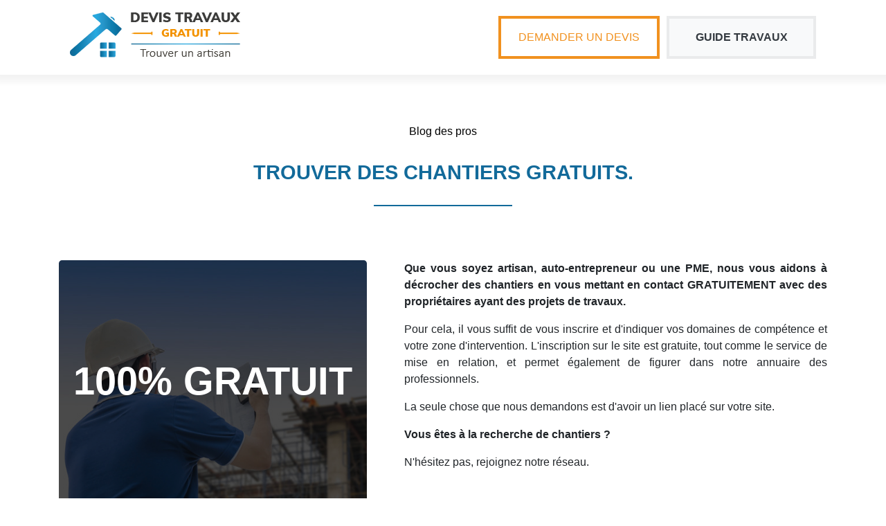

--- FILE ---
content_type: text/html; charset=UTF-8
request_url: http://devis-travaux-gratuit.com/pro/trouver-chantiers-gratuits.php
body_size: 5396
content:
<!DOCTYPE html>
<html lang="fr">
<html xmlns="http://www.w3.org/1999/xhtml">
<head>
    <meta charset="utf-8">
    <meta name="viewport" content="width=device-width, initial-scale=1.0, shrink-to-fit=no">
    <link rel='icon' href='/images/favicon.ico' type='image/x-icon'/>
    <link rel="stylesheet" href="/css/styles.css?v=11.4">
    <link rel="stylesheet" href="/css/form.css">
    <link rel="stylesheet" href="/css/font-awesome.min.css">
    <script type="text/javascript" src="/js/jquery-3.2.1.min.js"></script>
    <script type="text/javascript" src="/js/fonctions.js?v=11.6"></script>
    <link rel="stylesheet" type="text/css" href="/css/bootstrap/css/bootstrap.min.css">
    <meta name="robots" content="index,follow,all">

    
<title>Trouver des chantiers gratuits</title>

<meta name="description"
      content="Nous vous mettons gratuitement en contact avec des propriétaires à la recherche de professionnels. Inscrivez-vous sur notre annuaire et décrochez des chantiers."/>

<style>
    @media (max-width: 700px) {
        h1 {
            font-size: 1.8rem;
        }
    }

    .custom-list-style ul {
        padding-inline-start: 0 !important;
    }

    .custom-list-style li {
        font-weight: 300;
        margin: 0 !important;
        color: #4b4b4b !important;
        padding: 10px 0 !important;
        list-style-type: none !important;
        letter-spacing: 0;
        margin: 0 !important;
    }

    strong, .strong {
        font-weight: bold !important;
    }
</style>
</head>
<body>

<header>
    <div class="banner clearfix container">

        <nav class="navbar navbar-expand-lg navbar-light">
            <div class="Logo navbar-brand">
                <a href="/" class="brand">
                    <img src="/images/logo/logo.png" class="logo" alt="DEVIS TRAVAUX GRATUIT">
                </a>
            </div>

            <button class="navbar-toggler" type="button" data-toggle="collapse" data-target="#navbarSupportedContent"
                    aria-controls="navbarSupportedContent" aria-expanded="false" aria-label="Toggle navigation">
                <span class="navbar-toggler-icon"></span>
            </button>

            <div class="collapse navbar-collapse" id="navbarSupportedContent">
                <ul class="navbar-nav mr-auto">
                                        <li class="nav-item">
                        <a href="/#DemanderUnDevis"
                           class=" NavBar DemanderDevis nav-link">Demander
                            un devis</a>
                    </li>
                    <li class="nav-item">
                        <a href="/guide-travaux.php" class="nav-link GuideTravaux NavBar">
                            Guide travaux
                        </a>
                    </li>
                </ul>
            </div>

        </nav>

    </div>

</header>

<div class="container">
    <div class="row">
        <div class="col-md-12">
            
                    </div>
    </div>
</div>

<script type="text/javascript">
    window.onload = () => {
        $('.NavResp').on('click', function () {
            $('.NavResp').each(function () {
                $('#navigation-principale').toggleClass("opened");
                $('#Bannier').toggleClass('BannierTop0');
            });
        });
    }
</script>

<div class="sigle-card DevisPredefPage">
    <div class="container">
        <ul id="list-link-categories" class="mt-4">
    
    
    <li>
        <a href="/pro/blog.php" >Blog des pros</a>
    </li>

    </ul>

        <h1 class="cat-title">Trouver des chantiers gratuits.</h1>

        <div class="row mt-5">
            <div class="col mb-2 mb-md-0">
                <div class="rounded-lg overflow-hidden text-white"
                     style="background-image: url('/images/travaux/chantier.jpg'); background-size: cover; height: 350px;">
                    <div class="d-flex align-items-center justify-content-center p-3 h-100"
                         style="background: rgba(0, 0, 0, 0.4)">
                        <strong class="lead_price" style="font-size: 3.5rem">100% GRATUIT</strong>
                    </div>
                </div>
            </div>
            <div class="col-12 col-md-7">
                <div class="pl-0 pl-md-4">
                    <p><strong>Que vous soyez artisan, auto-entrepreneur ou une PME, nous vous aidons à décrocher des
                            chantiers en vous mettant en contact GRATUITEMENT avec des propriétaires ayant des projets de
                            travaux.</strong></p>
                </div>

                <div class="pl-0 pl-md-4">
                    <p>Pour cela, il vous suffit de vous inscrire et d'indiquer vos domaines de compétence et votre zone d'intervention. L'inscription sur le site est gratuite, tout comme le service de mise en relation, et permet également de figurer dans notre annuaire des professionnels.</p>
					<p>La seule chose que nous demandons est d'avoir un lien placé sur votre site.</p>
					<p><strong>Vous êtes à la recherche de chantiers ?</strong></p>
					<p>N'hésitez pas, rejoignez notre réseau.</p>
                </div>
            </div>
        </div>

        <br>
        <div class="mt-5 row justify-content-center">
            <div class="col-12 col-md-10">
                <h2 style="font-size: 2.5rem !important;" class="text-center font-weight-bold text-blue">
                    Notre site en quelques chiffres
                </h2>
            </div>
        </div>

        <div class="row mt-5">
            <div class="col-12 col-md-4 mb-5 d-flex align-items-center flex-column">
                <div style="font-size: 2rem; font-weight: bold; display: flex; align-items: center; justify-content: center;
                        border: 6px solid #F1911F; color: #F1911F; border-radius: 50%; height: 75px; width: 75px;">
                    <img src="/images/home-solid.svg" alt="maison" height="36">
                </div>
                <div class="mt-2 text-center">
                    10 à 20 000 projets captés / an
                </div>
            </div>
            <div class="col-12 col-md-4 mb-5 d-flex align-items-center flex-column">
                <div style="font-size: 2rem; font-weight: bold; display: flex; align-items: center; justify-content: center;
                        border: 6px solid #F1911F; color: #F1911F; border-radius: 50%; height: 75px; width: 75px;">
                    <img src="/images/file-invoice-solid.svg" alt="devis" height="36">
                </div>
                <div class="mt-2 text-center">
                    Jusqu'à 50 leads par an / artisan
                </div>
            </div>
            <div class="col-12 col-md-4 d-flex align-items-center flex-column">
                <div style="font-size: 2rem; font-weight: bold; display: flex; align-items: center; justify-content: center;
                        border: 6px solid #F1911F; color: #F1911F; border-radius: 50%; height: 75px; width: 75px;">
                    <img src="/images/trophy-solid.svg" alt="trophée" height="36">
                </div>
                <div class="mt-2 text-center">
                    7 chantiers obtenus par an / artisan
                </div>
            </div>
        </div>

        <div class="mt-5">
            <h2 style="font-size: 2.5rem !important;" class="text-center font-weight-bold text-blue">Pourquoi
                utiliser nos services ?</h2>
            <div class="row justify-content-center py-3">
                <div class="col-12 text-left">
                    <div class="row mb-3" id="accordionExample">
                        <div class="col-md-12">
                            <ul class="list-group list-group-link">
                                <li class="list-group-item bg-secondary">
                                    <a href=# data-toggle="collapse"
                                       data-target="#collapseOne" aria-expanded="false" aria-controls="collapseOne"
                                       class="collapsed">Géolocalisation</a> <span
                                            class="float-right text-white"><i class="fa fa-chevron-right"></i></span>
                                </li>
                                <div id="collapseOne" class="sous-groupe collapse pl-0" aria-labelledby="headingOne"
                                     data-parent="#accordionExample" style="">
                                    <p class="p-3">Vous pouvez choisir de recevoir des contacts dans un certain nombre
                                        de kilomètres autour de votre entreprise, ou bien sur un ou plusieurs départements. C'est vous qui définissez votre rayon
                                        d'intervention dans votre interface.</p>
                                </div>
                                <li class="list-group-item bg-secondary">
                                    <a href=# data-toggle="collapse"
                                       data-target="#collapseTwo" aria-expanded="false" aria-controls="collapseTwo"
                                       class="collapsed">Un service 100% gratuit</a> <span
                                            class="float-right text-white"><i class="fa fa-chevron-right"></i></span>
                                </li>
                                <div id="collapseTwo" class="sous-groupe collapse pl-0" aria-labelledby="headingTwo"
                                     data-parent="#accordionExample" style="">
                                    <p class="p-3">Certaines plateformes de mise en relation indiquent vérifier les
                                        leads par téléphone pour ne transmettre que des contacts sérieux. En
                                        contrepartie, celles-ci facturent très cher les leads transmis (de 20 à 50€).
                                        Premier constat, certaines le font sérieusement et d'autres non. <strong>Le prix
                                            payé n'est donc par une garantie que le contact soit sérieux</strong>.
                                        Second constat, même lorsque le travail de contrôle est effectué sérieusement,
                                        on trouve toujours des gens qui ne répondent plus au téléphone ou qui ont
                                        abandonné leur projet alors qu'ils se disaient très motivé quelques jours plus
                                        tôt. En d'autres termes, même en mettant le prix, vous n'êtes pas assuré d'avoir
                                        des contacts sérieux. C'est pourquoi nous avons pris une autre voie : nous avons
                                        choisi de ne pas facturer notre service de mise en relation afin de compenser ce pourcentage
                                        inévitable de gens qui ne donnent pas suite à leurs demandes de
                                        devis. <strong>Notre ambition est de devenir un portail leader dans la mise en relation gratuite entre propriétaires et artisans</strong>.</p>
                                </div>
                                <li class="list-group-item bg-secondary">
                                    <a href=# data-toggle="collapse"
                                       data-target="#collapseThree" aria-expanded="false" aria-controls="collapseThree"
                                       class="collapsed">Combien de contacts vais-je recevoir ?</a>
                                    <span
                                            class="float-right text-white"><i class="fa fa-chevron-right"></i></span>
                                </li>
                                <div id="collapseThree" class="sous-groupe collapse pl-0" aria-labelledby="headingThree"
                                     data-parent="#accordionExample" style="">
                                    <p class="p-3">Les chiffres sont très varaiables d'un artisan à l'autre car cela dépend entièrement de votre périmètre d'intervention et de vos domaines d'activité. En moyenne, nos pros reçoivent une cinquantaine de contacts dans l'année. Si vous souhaitez obtenir davantage de leads, il vous suffit de mettre un lien sur votre site web pointant vers devis-travaux-gratuit.com. De cette manière, notre site gagne en popularité et en visibilité sur google. Et c'est vous qui êtes gagnant en retour puisque les demandes déposées sur le site vous reviennent.</p>
                                </div>
                                <li class="list-group-item bg-secondary">
                                    <a href=# data-toggle="collapse"
                                       data-target="#collapseFour" aria-expanded="false" aria-controls="collapseFour"
                                       class="collapsed">Combien de chantiers peut-on obtenir ?</a>
                                    <span
                                            class="float-right text-white"><i class="fa fa-chevron-right"></i></span>
                                </li>
                                <div id="collapseFour" class="sous-groupe collapse pl-0" aria-labelledby="headingFour"
                                     data-parent="#accordionExample" style="">
                                    <p class="p-3">Cela est très variable également en fonction de vos domaines d'activité et de votre zone d'intervention. En moyenne, nos artisans obtiennent 7 chantiers par an.</p>
                                </div>
                                <li class="list-group-item bg-secondary">
                                    <a href=# data-toggle="collapse"
                                       data-target="#collapseFive" aria-expanded="false" aria-controls="collapseFive"
                                       class="collapsed">Peut-on travailler avec plusieurs plateformes ?</a>
                                    <span
                                            class="float-right text-white"><i class="fa fa-chevron-right"></i></span>
                                </li>
                                <div id="collapseFive" class="sous-groupe collapse pl-0" aria-labelledby="headingFive"
                                     data-parent="#accordionExample" style="">
                                    <p class="p-3">Oui, certains de nos artisans sont inscrits sur d'autres plateformes
                                        qui ont des formules d'achat au lead. Ainsi, lorsque nous n'avons rien à leur
                                        envoyer, ils achètent des leads au cas par cas selon leurs besoins.</p>
                                </div>
                            </ul>
                        </div>
                    </div>
                </div>
            </div>
        </div>

        <div class="mt-4 row justify-content-center">
            <div class="col-12 col-md-10">
                <h2 style="font-size: 2.5rem !important;" class="text-center font-weight-bold text-blue">
                    Comment ça marche ?
                </h2>
            </div>
        </div>

        <div class="row mt-5">
            <div class="col-12 col-md-4 mb-5 d-flex align-items-center flex-column">
                <div style="font-size: 2rem; font-weight: bold; display: flex; align-items: center; justify-content: center;
                        border: 6px solid #F1911F; color: #F1911F; border-radius: 50%; height: 75px; width: 75px;">
                    <img src="/images/hand-index-thumb.svg" alt="hand" width="36">
                </div>
                <div class="mt-2 text-center">
                    Je détermine ma zone d'activité (un département ou un kilométrage autour de moi) et mes compétences.
                </div>
            </div>
            <div class="col-12 col-md-4 mb-5 d-flex align-items-center flex-column">
                <div style="font-size: 2rem; font-weight: bold; display: flex; align-items: center; justify-content: center;
                        border: 6px solid #F1911F; color: #F1911F; border-radius: 50%; height: 75px; width: 75px;">
                    <img src="/images/envelope.svg" alt="calendar" width="36">
                </div>
                <div class="mt-2 text-center">
                    Je reçois par mail les contacts correspondant à mes attentes.
                </div>
            </div>
            <div class="col-12 col-md-4 d-flex align-items-center flex-column">
                <div style="font-size: 2rem; font-weight: bold; display: flex; align-items: center; justify-content: center;
                        border: 6px solid #F1911F; color: #F1911F; border-radius: 50%; height: 75px; width: 75px;">
                    <img src="/images/calendar2-check.svg" alt="mail" width="36">
                </div>
                <div class="mt-2 text-center">
                    Je choisis de proposer un devis selon que le chantier m'intéresse ou pas.
                </div>
            </div>
        </div>

        <div class="mt-5">
            <p class="text-center"><a class="text-secondary" href="../contact.php">Pour plus d'informations,
                    contactez-nous</a></p>
            <div class="bdevis mt-4">
                <a href="../inscription.php" class="bouton bouton-bleu">Inscription Gratuite</a>
            </div>
        </div>
		
		<div class="mt-5">
            <h2>Combien ça coûte de décrocher des chantiers ?</h2>
			<p>Gagner des clients coûte de l'argent. Il faut passer beaucoup de temps en prospection commerciale si on veut faire ça en interne, ou bien investir des sommes conséquentes pour acheter des contacts auprès de sociétés spécialisées.</p>
			<p>Afin de faciliter cette recherche de chantier, nous avons choisi de <strong>proposer gratuitement notre service de mise en relation</strong>.</p>
			<p><strong>Pourquoi ?</strong> C'est simple. Nous souhaitons devenir un réseau de référence où les propriétaires trouveront toujours des professionnels pour leur répondre. En effet, de nombreuses demandes de devis déposées sur internet restent sans réponses. Le service est donc très insatisfaisant pour tout le monde. Les propriétaires se plaignent de ne pas avoir de réponses et les artisans se plaignent de demandes peu sérieuses.</p>
			<p>En devenant un réseau de référence, nous souhaitons répondre à ces 2 problématiques. Plus d'artisans feront partie du réseau, plus les demandes de devis recevront de propositions. Et plus notre réseau sera connu, plus les propriétaires s'en serviront pour contacter des pros.</p>
			<h2>Comment décrocher encore plus de chantiers ?</h2>
			<p>Aujourd'hui, 80% des recherches se font par internet. Etre visible sur le web est donc une nécessité mais ce n'est pas suffisant.</p>
			<p>En effet, être présent sur internet c'est bien, mais cela ne sert à rien si personne ne vous voit. Ce qui compte vraiment, c'est d'être en première page des résultats de Google !</p>
			<p>Si vous possédez un site web, nous pouvons vous aider à améliorer sa position dans les moteurs de recherche. Cela a un coût, mais c'est un investissement très rentable car les clients vous trouveront directement. On estime en moyenne qu'une présence en première page de Google peut ramener au minimum une dizaine de contacts chaque mois. Cela fait beaucoup de contact au bout d'une année pour celui qui parvient à se hisser en première page des résultats.</p>
			<p>Ceci est d'autant plus vrai que les contacts gagnés de cette façon ont une bien meilleure conversion en chantiers que les autres canaux car un certain nombre de clients n'iront pas chercher plus loin si vous leur inspirez confiance.</p>
			<div class="bdevis mt-4">
                <a href="../contact.php" class="bouton bouton-bleu">Contactez-nous</a>
            </div>
		</div>
    </div>
</div>

<!-- FOOTER START -->
<div class="footer">
    <div class="container clearfix">
        <div class="footer-col-2-2 clearfix pull-right">
            <div class="col-menu-1 pull-left">
                <span>DEVIS TRAVAUX</span>
                <ul>
                    <li><a href="/#DemanderUnDevis"> Exemples de devis</a></li>
                    <li><a href="/le-devis-est-il-obligatoire.php"> Tout savoir sur le devis</a></li>
                    <li><a href="https://www.devis-travaux-gratuit.com/pro/blog.php"> Blog des pros</a></li>
				</ul>
            </div>
            <div class="col-menu-1 pull-left">
                <span>A PROPOS</span>
                <ul>
                    <li><a href="/contact.php"> Contact</a></li>
                    <li><a href="/mentions-legales.php"> Mentions légales</a></li>
                </ul>
            </div>
        </div>
        <div class="footer-col-1 pull-left mt-4 d-none d-md-block">
            <img src="/images/logo/logo-footer.png" alt="DEVIS TRAVAUX GRATUIT">
        </div>
    </div>

    
        <div class="footer-col-1 pull-left mt-4 d-block d-md-none">
            <img src="/images/logo/logo-footer.png" alt="DEVIS TRAVAUX GRATUIT">
        </div>
    </div>

    <div class="container mt-3">
        <div class="_copyright text-center">
            <span>Copyright © 2026 devis-travaux-gratuit.com </span>
        </div>
    </div>
</div>
<!-- END OF FOOTER -->

<script type="text/javascript" src="/js/popper.min.js"></script>
<script type="text/javascript" src="/css/bootstrap/js/bootstrap.min.js"></script>



--- FILE ---
content_type: text/css
request_url: http://devis-travaux-gratuit.com/css/styles.css?v=11.4
body_size: 6823
content:
/*Header*/
@import url(https://fonts.googleapis.com/css?family=Raleway|Varela+Round|Coda);

.afficher_achat {
    cursor: pointer;
}

table .td-input {
    height: 50px;
    text-align: center;
}

table .td-input input {
    width: 40px;
}

.btn-circle {
    width: 45px;
    height: 45px;
    line-height: 45px;
    text-align: center !important;
    padding: 0 !important;
    border-radius: 50% !important;
}

.btn-circle i {
    position: relative;
    top: -1px;
}

.btn-circle-sm {
    width: 35px;
    height: 35px;
    line-height: 35px;
    font-size: 0.9rem;
}

.btn-circle-lg {
    width: 55px;
    height: 55px;
    line-height: 55px;
    font-size: 1.1rem;
}

.btn-circle-xl {
    width: 70px;
    height: 70px;
    line-height: 70px;
    font-size: 1.3rem;
}

#bloc-moncompte .card-title, #bloc-moncompte label {
    font-weight: 700;
    letter-spacing: initial;
    font-family: sans-serif;
}

.btn.btn-edit {
    position: absolute;
    right: 10px;
    top: 3px;
}

.card-header {
    position: relative;
}

.full {
    width: 100%;
}

.img-holder {
    height: 175px;
    overflow: hidden;
}

ul#list-link-categories {
    list-style: none;
    display: flex;
    justify-content: center;
    flex-wrap: wrap;
    padding: 0;
    margin-bottom: 20px;
}

ul#list-link-categories li {
    padding: 10px;
    margin: 0 10px;
    text-align: center;
    list-style: none;
}

ul#list-link-categories li a {
    padding-bottom: 5px;
    border-bottom: 2px solid transparent;
    color: #000;
    text-decoration: none !important;
    transition: .125s ease-in-out;
    word-wrap: break-word;
}

ul#list-link-categories li a:hover, ul#list-link-categories li a.active {
    border-color: #f1911f;
    color: #f1911f;
}

table.DemandeDevisTable {
    width: 75%;
    margin: 0 auto;
}

table.DemandeDevisTable.v2 {
    width: 80%;
}

table.DemandeDevisTable #Domaines .col-md-6 {
    padding-top: 8px;
    padding-bottom: 8px;
}

.bg-gris {
    background-color: #eaeaea;
    padding: 10px !important;
}

.bg-gray {
    background-color: #c0c0c0;
}

.text-blue {
    color: #126a9a;
}

table td.td-gris {
    background-color: #eaeaea;
    padding: 10px !important;
}

table.DemandeDevisTable tr td {
    padding: 5px 0 5px 0;
}

.article {
    padding-top: 2.5rem;
}

.bannier-img {
    width: 100%;
    height: auto;
    background-color: lightslategray;
    margin-bottom: 0px;
}

.sectionHeader {
    padding: 60px 0; /*60px 0*/
    background: #efefef;
}

.container-ntn-child-2n {
    justify-content: center;
}

.container-ntn-child-2n .container-ntn-child-2n-1 li .ntn-child-2n-icon {
    width: 160px;
}

.container-ntn-child-2n .container-ntn-child-2n-1 {
    text-align: center;
}

.container-ntn-child-2n .container-ntn-child-2n-1 p {
    text-align: center;
}

.banner .block-title {
    display: flex;
    flex: auto;
    justify-content: center;
}

.banner .block-title .brand {
    width: 300px;
}

.banner .block-title .brand .logo {
    width: 100%;
}

.banner .block-title p {
    display: flex;
    flex-direction: column;
}

.banner .block-title p #site-slogan {
    font-size: 16px;
    font-weight: 400;
    display: block;
    text-align: left;
    padding-top: 6px;
    border-top: 1px solid #ccc;
}

.banner .block-title p #site-title {
    font-size: 24px;
    text-align: left;
    padding: 3px 0;
    margin-bottom: 0
}

.banner .block-title p #site-slogan {
    display: none;
}

.navigation #navigation-principale {
    height: inherit;
}

.devis-parent {
    display: flex;
    justify-content: space-around;
    background-color: #72bee5;
    padding: 0px 75px;
}

.devis-parent .devis-child .devis-icon {
    background-color: #fff;
    width: 80px;
    border-radius: 20px;
}

.title-card-devis {
    padding: 10px;
    font-size: 30px;
    font-weight: bold;
    text-align: center;
    background-color: #27a0de;
    border-top-left-radius: 7px 7px;
    border-top-right-radius: 7px 7px;
}

.navigation #navigation-principale ul {
    display: block;
    width: 100%;
    padding: 0;
    margin: 0;
}

.navigation #navigation-principale li {
    list-style: none;
    position: relative;
    float: left;
}

.navigation #navigation-principale .submenu {
    display: none;
    position: absolute;
    left: 0;
    background: #FFF;
    z-index: 1;
}

.navigation #navigation-principale .submenu li:not(:hover) a {
    color: #000 !important;
}

.navigation #navigation-principale .submenu a:before {
    content: "";
    display: inline-block;
    width: 8px;
    height: 8px;
    transform: translateX(-6px);
    background: url(../images/triangle-bleu.svg) no-repeat 50%;
    background-size: auto;
    background-size: 100%;
}

.navigation .submenu li:hover a {
    /*display: none;*/
    color: #27a0de !important;
}

.navigation #navigation-principale .submenu li {

    float: none;
}

.navigation #navigation-principale.opened {
    display: flex;
}

.navigation #navigation-principale > ul > li:hover .submenu {
    display: block;
}

/*Body style*/
:root {
    --color-grey: #f5f5f5;
    --defautl-width: 700px;
    --globaly-color-blue: #4db9f1;
}

body {
    background-color: var(--color-grey);
    font-size: 16px;
    font-family: "varela round", sans-serif;
    line-height: 1.4;
    color: rgba(0, 0, 0, 0.8);
}

.sous-groupe {
    padding-left: 25px;
}

.sous-groupe ul.list-group-link > li {
    margin-top: 10px;
    background: #fff !important;
    border-color: #f1911f;
}

.sous-groupe ul.list-group-link > li a {
    color: #f1911f;
}

ul.list-group-link li {
    margin-top: 10px;
    background: #f1911f;
}

ul.list-group-link li a {
    position: absolute;
    width: 100%;
    color: #fff;
    font-weight: 600;
}

#DemanderUnDevis .cat-img {
    position: relative;
    top: -3px;
    width: 55px !important;
    margin-right: 5px;
}

#DemanderUnDevis ul.list-group-link li {
    margin-top: 10px;
    background: #FFFFFF !important;
    font-size: 1.1rem;
}

#DemanderUnDevis .list-group-item {
    position: relative;
    display: flex !important;
    align-items: center !important;
    justify-content: flex-end !important;
    padding: 1.4rem !important;
    margin-bottom: 15px;
    background-color: #fff;
    border-radius: 15px !important;
    box-shadow: 0 0 10px 10px #f3f3f3;
    border: none !important;
}

#DemanderUnDevis ul.list-group-link li a {
    width: 92% !important;
    color: #343a40 !important;
    font-weight: 600;
}

#DemanderUnDevis .sous-groupe ul.list-group-link > li {
    margin-bottom: 8px;
    background: #fff !important;
}

#DemanderUnDevis .sous-groupe ul.list-group-link > li a {
    display: block;
    width: 88% !important;
    color: #343a40 !important;
}

.card-cat {
    padding: 10px;
    color: #212529;
    text-decoration: none;
    font-weight: bold;
    text-align: center;
}

.cat-title, .sectionTitle {
    font-size: 29px;
    color: #126a9a;
    text-transform: uppercase;
    font-weight: 700;
    text-align: center;
    margin-bottom: 30px;
    padding-bottom: 30px;
}

.cat-title::after, .sectionTitle::after {
    content: "";
    height: 2px;
    width: 200px;
    background: #126a9a;
    margin: 30px auto 0;
    display: block;
}

.cat-img {
    width: 162px;
}

.card-cat:hover {
    text-decoration: none;
    color: #126a9a;
}

.card-section {
    justify-content: center;
    align-items: center;
}

.card-contents p {
    font-size: 14px;
    margin-bottom: 0;
}

.devis-icon-card {
    display: flex;
    justify-content: center;
    align-items: center;
    text-align: center;
}

.NavRespContent .brand img {
    display: flex;
    align-items: center;
    justify-content: center;
    flex: none;
    width: 44px;
}

.NavRespContent .brand {
    display: flex;
    align-items: center;
    justify-content: center;
    height: 100%;
}

.card-category {
    background-color: #fff;
    display: flex;
    justify-content: center;
    align-items: center;
    font-size: 14px;
    padding: 2px;
}

h1 {
    font-size: 2rem;
    color: #000;
    line-height: 1.1;
}

ul > li {
    list-style: none;
}

.stack > li > a {
    text-decoration: none;
    font-size: 18px;
    font-weight: bold;
    color: var(--globaly-color-blue);
    --globaly-color-blue: #0078FA;
}

.stack > li > a::before {
    content: '>';
    padding: 10px;
    font-weight: bold;
}

.stack > li > a:hover {
    color: #000;
}

.category {
    padding: 10px;
    background-color: #fff;
    box-shadow: 0 3px 10px rgba(0, 0, 0, 0.2);
    width: 10%;
}

.category:hover {
    background-color: #D3D3D3;
}

.carrosel-title > ul {
    margin-top: 5px;
    margin-bottom: 0;
    margin-left: -30px;
}

/* .stack > * + * {
    margin-right: 10px;
} */

/* end body style */

/*STYLES NAVIGATION PRINCIPALE*/
/*footer*/
footer {
    background: #b8b3b3;
    height: 160px;
}

#navigation-footer {
    display: flex;
    display: -ms-flexbox;
    flex-wrap: wrap;
    height: 40px;
}

#navigation-footer a {
    -ms-flex: 0 0 150%;
    flex: 0 0 150%;
    max-width: 50%;
    font-size: 14px;
    font-weight: 400;
    text-decoration: none;
    color: #313030;
    line-height: 40px;
    text-align: center;
    cursor: pointer;
}

/*BANNIER*/
.carrosel {
    /*overflow: hidden;*/
    position: relative;
    width: 100%;
    height: 580px;
    background-image: url(../images/logo/home.jpg);
    background-repeat: no-repeat;
    background-size: cover;
    background-position: center center;
}

#TrouverUnArtisan .btn,
#SectionPresentation .btn {
    background: #196b96 !important;
    border-radius: 10px !important;
    /*font-size: 1.5rem !important;*/
    padding: .7rem 1.5rem;
}

#TrouverUnArtisan .btn:hover,
#SectionPresentation .btn:hover {
    background: #196396 !important;
}

.carrosel .stack {
    justify-content: center;
    align-items: center;
    text-transform: uppercase;
    margin: 210px auto 0;
    font-size: 22px;
}

.carrosel .stack strong {
    font-size: 44px;
    margin-bottom: 20px;
    display: inline-block;
}

.carrosel .stack span a {
    border: 4px solid;
    padding: 15px 25px;
    display: inline-block;
    font-size: 22px;
    transition: all 0.4s ease 0s;

}

.carrosel .stack span a.estimLink {
    color: #fff;
    border-color: #FFF;
}

.carrosel .stack span a.devisLink {
    color: #f1911f;
    border-color: #f1911f;
}

.carrosel .stack span a:hover {
    text-decoration: none;
    transition: all 0.4s ease 0s;
}

.carrosel .stack span a.estimLink:hover {
    color: #212529;
    background: #fff;
}

.carrosel .stack span a.devisLink:hover {
    color: #fff;
    background: #f1911f;
}

.carrosel > h1 {
    color: #fff;
}

/* .carrosel-title {
    display: flex;
} */

.carrosel-title > span {
    position: absolute;
    top: 35%;
    left: 23.7%;
    color: lightslategray;
    font-size: 55px;
    font-weight: 700;
    text-shadow: 2px 2px 1px rgba(0, 0, 0, 0.6);
    background-color: #fff;
    padding-left: 10px;
    padding-right: 10px;
    outline: 30px solid rgba(112, 176, 245, 0.5);
}

/*Section*/
.ImgSectionVisite {
    width: 550px;
    overflow: hidden;
    height: 250px;
    vertical-align: middle;
    display: table-cell;
}

.ImgSectionVisite img {
    width: 100%;
    height: auto;
}

.icoRepresentatif {
    width: 150px;
    height: 110px;
    overflow: hidden;
    margin-top: 40px;
}

.icoRepresentatif img {
    width: 100%;
    height: auto;
}

#refernceHomepage h2,
#refernceHomepage p {
    margin: 0;
}

#refernceHomepage a {
    font-size: 14px;
}

.BtnEssaiGratuit {
    border: 0;
    padding: 10px 28px;
    background-image: linear-gradient(to right, #00afff 0%, #006eff 100%);
    color: #ffffff;
    text-align: center;
    text-decoration: none;
}

#refernceHomepage p {
    margin-bottom: 20px;
    font-size: 13px;
}

section.sectionBG:nth-child(2n) {
    /*background: #fff;*/
    /*padding:60px 0;*/
}

section.sectionBG {
    padding-bottom: 60px;
}

header {
    background: #fff;
    box-shadow: 0 0 10px 10px #f3f3f3;
    margin-top: -15px;
}

.ListeSectionVisite {
    padding-left: 0;
}

.ListeSectionVisite li {
    padding: 15px 15px 30px 15px;
    background: #fff;
    margin: 25px 15px;
    list-style-type: none;
    font-weight: 600;
}

.ListeSectionVisite img {
    width: 24px;
}

.custionWidth {
    width: 980px;
    margin: auto;
}

.ListeSectionVisite span {
    margin-left: 10px;
    width: 90%;
    display: block;
    float: right;
    overflow: hidden;
}

#temoignages .card {
    background: #fff;
    margin: 15px;
    padding: 35px;
    box-shadow: 0 0 10px 10px #f3f3f3;
    border-radius: 15px;
    display: block;
}

.profil_temoignage {
    width: 20%;
    overflow: hidden;
    float: left;
    margin-right: 20px;
    display: block;
}

.text_temoignage {
    display: block;
    width: calc(80% - 20px);
    float: right;
}

.profil_temoignage img {
    width: 100%;
    height: auto;
}

#temoignages h3 {
    text-transform: uppercase;
    font-size: 16px;
    font-weight: 700;
}

#temoignages h4 {
    font-size: 18px;
    font-weight: 600;
    font-style: italic;
}

#temoignages p {
    font-size: 13px;
    text-align: justify;
    font-style: italic;
}

#temoignages span {
    font-size: 14px;
    font-weight: 600;
    color: #186a95;
}

/*.btnCallMe {
    display: block;
    width: 250px;
    margin: auto;
    padding: 15px;
    border: 1px solid #0078FA;
    font-weight: 600;
    cursor: pointer;
    text-decoration: none;
    text-align: center;
}
.notifCallMe {
    color: #5b5b5b;
    text-align: center;
    font-size: 10px !important;
    display: block;
    margin-top: 20px;
}*/
.carrosel h1.creationSite {
    top: 22%;
    line-height: 70px;
    text-shadow: 2px 2px 1px rgba(0, 0, 0, 0.6);
}

.card-content {
    background: #fff;
    margin-top: 100px;
    padding: 15px 80px;
    -webkit-box-shadow: 0px 10px 41px -9px rgba(91, 91, 91, 1);
    -moz-box-shadow: 0px 10px 41px -9px rgba(91, 91, 91, 1);
    box-shadow: 0px 10px 41px -9px rgba(91, 91, 91, 1);
}

h2.sectionTitleCreation {
    font-size: 40px;
    font-weight: 600;
}

.ower-content {
    width: 750px;
    margin: auto;
}

.panel {
    /*display: none;*/
    overflow: hidden;
    transition: all 1s;
    -webkit-transition: all 1s;
    -o-transition: all 1s;
    -moz-transition: all 1s;
    -ms-transition: all 1s;
}

.panel p {
    text-align: justify;
}

.accordion {
    display: block;
    width: 100%;
    text-align: left;
    background: transparent;
    border: none;
    font-size: 18px;
    padding: 0;
    line-height: 0;
    height: 50px;
    cursor: pointer;
}

.content {
    border-bottom: 1px solid #ccc;
}

.content:last-child {
    border-bottom: none;
}

/*.card-blue {
    border: 2px solid #0078FA;
    margin: 15px;
    background: #fff;
}
.card-blue .card-titre {
    background: #0078FA;
    padding: 15px;
    color: #fff;
    font-size: 34px;
    text-align: center;
}
.card-blue h3 {
    padding: 0 15px;
    text-align: center;
    font-size: 26px;
    margin-top: 0;
    margin-bottom: 0;
}
.card-blue li {
    font-size: 14px;
    font-weight: 400;
    list-style-type: none;
    position: relative;
    margin-left: 10px;
    margin-bottom: 10px;
}
.card-blue li::before {
    content: '\f00c';
    width: 50px;
    height: 50px;
    top: 0;
    left: -20px;
    position: relative;
    font-family: "Font Awesome 5 Free";
    font-weight: 900;
    font-size: 15px;
    color: #0078FA;
}
.btnSouscription {
    display: block;
    width: 40%;
    margin: auto;
    margin-bottom: 15px;
}
.accordion .fas {
    text-align: right;
    float: right;
    position: relative;
    top: -35px;
    color: #0078FA;
}
.representatif {
    padding: 15px;
    width: 100%;
    height: auto;
}
.representatif img {
    width: 100%;
    height: auto;
}*/
.card-blanc {
    /*border: 2px solid #0078FA;*/
    margin: 15px;
    background: #fff;
    padding: 15px;
    -webkit-box-shadow: 2px 2px 5px 0px rgba(0, 0, 0, 0.75);
    -moz-box-shadow: 2px 2px 5px 0px rgba(0, 0, 0, 0.75);
    box-shadow: 2px 2px 5px 0px rgba(0, 0, 0, 0.75);
}

.card-blanc p {
    text-align: center;
    font-size: 14px;
    color: #989797ee;
}

h3.card-titre-pub {
    text-align: center;
    font-size: 16px;
    color: #5d5d5d;
}

a.promos-pub {
    text-align: center;
    display: block;
    font-size: 12px;
    margin-top: 50px;
    text-decoration: none;
    margin-bottom: 10px;
}

.card-blanc i {
    color: #0078FA;
    font-size: 40px;
    text-align: center;
    display: block;
    margin-bottom: 20px;
}

.carrosel h1.creationSite span {
    font-size: 16px;
}

.contentBoth {
    overflow: hidden;
    clear: both;
    padding-top: 50px;
}

/*.blogContent {
    float: left;
    width: 44.5%;
    background: #ffffff;
    margin: 15px;
    padding: 15px;
    position: relative;
    min-height: 435px;
    overflow: hidden;
    -webkit-box-shadow: 7px 18px 8px 0px rgba(91,91,91,1);
    -moz-box-shadow: 7px 18px 8px 0px rgba(91,91,91,1);
    box-shadow: 7px 18px 8px 0px rgba(91,91,91,1);
}
.blogContent p {text-align: justify;}

.blogContent h2 {
    font-weight: 200;
    line-height: 25px;
}
.blogContent p {
    font-size: 14px;
    position: relative;
}

.blogContent a {
    color: #000000;
    text-decoration: none;
}*/
.sigle-card p {
    text-align: justify;
}

.pagination {
    overflow: hidden;
    clear: both;
    text-align: right;
    margin-bottom: 5px;
    display: block !important;
}

.pagination ul {
    padding-left: 0;
    width: 250px;
    margin: auto;
}

.pagination li {
    list-style-type: none;
    display: inline-block;
    width: 35px;
    height: 35px;
    border: 1px solid #c7c6c6ee;
    line-height: 35px;
    cursor: pointer;
}

.pagination a {
    text-decoration: none;
    font-weight: 600;
}

li.active-paginate {
    background: #0078fa;
}

li.active-paginate a {
    color: #ffffff;
}

.stylesIcon .img {
    text-align: center;
}

p.ContactNotif {
    text-align: left;
    font-size: 12px;
    color: #000;
    margin-top: 50px;
}

.groupe-from {
    padding: 10px 15px;
}

.groupe-from label {
    font-size: 14px;
    color: #5b5b5b;
    display: block;
    margin-bottom: 5px;
}

.groupe-from input.champ {
    width: 100%;
    border: 1px solid #cccccc;
    padding: 10px 20px;
    font-size: 12px;
}

.groupe-from textarea {
    width: 100%;
    min-height: 150px;
    border: 1px solid #cccccc;
}

hr.separation {
    border-style: double;
    border-color: #cccccc;
    margin: 12px;
}

.btn--solid {
    border: 0;
    padding: 17px 28px;
    background-image: linear-gradient(to right, #00afff 0%, #006eff 100%);
    color: #ffffff;
    text-align: center;
}

.from-send {
    margin: 15px 10px;
}

.mentionlegale h2 {
    font-size: 36px;
    text-align: center;
}

.mentionlegale h4 {
    font-size: 22px;
}

.mentionlegale p,
.mentionlegale a,
.mentionlegale ul,
.mentionlegale li {
    font-size: 14px;
}

.mentionlegale span {
    font-size: 14px;
    display: block;
}

.NavRespContent {
    background: #fff;
    height: 60px;
    /*position: fixed;*/
    width: 100%;
    top: 0;
    left: 0;
    z-index: 3;
    display: none;
}

.NavRespContent .NavResp {
    width: 60px;
    display: block;
    text-align: center;
    line-height: 60px;
    cursor: pointer;
    float: left;
    font-size: 26px;
}

.NavRespContent .NavBar {
    text-align: center;
    display: block;
    text-decoration: none;
    cursor: pointer;
}

.thumbnails {
    width: 100%;
    height: 200px;
    overflow: hidden;
    text-align: center;
    margin: auto;
}

.thumbnails img {
    width: 100%;
    height: auto;
}

.thumbsDetail.left {
    float: left;
    margin-right: 25px;
}

.thumbsDetail.right {
    float: right;
    margin-left: 25px;
}

.thumbsDetail {
    width: 400px;
    overflow: hidden;
    height: 230px;
}

.thumbsDetail img {
    width: 100%;
    height: auto;
}

.card-blue .card-titre img {
    width: 70px;
}

.imgGagnerClient {
    position: relative;
}

p.imgGagnerClient.img1:before {
    content: '';
    width: 35px;
    background-image: url(../images/icon1.png);
    height: 35px;
    position: absolute;
    top: 0;
    left: 370px;
    background-size: 100%;
    background-repeat: no-repeat;
}

p.imgGagnerClient.img2:before {
    content: '';
    width: 35px;
    background-image: url(../images/icon2.png);
    height: 35px;
    position: absolute;
    top: 0;
    left: 290px;
    background-size: 100%;
    background-repeat: no-repeat;
}

p.imgGagnerClient.img3:before {
    content: '';
    width: 35px;
    background-image: url(../images/icon3.png);
    height: 35px;
    position: absolute;
    top: 0;
    left: 270px;
    background-size: 100%;
    background-repeat: no-repeat;
}

.legende {
    display: block;
    text-align: center;
    color: #b1aeae;
    position: relative;
    top: -20px;
    margin-bottom: 10px;
}

.card-blanc.mb-0 {
    background: #e3dddd;
}

/*****DEFAULT*****/
/* Police Poppins */
@import url('https://fonts.googleapis.com/css?family=Poppins:400,700');

/*GENERALE*/
body {
    margin: 0;
    font-family: 'Poppins', sans-serif;
    background: #3c3c3b;
}

.bgBlue {
    background-color: #0078FA !important;
}

.grid-4 {
    -ms-flex: 0 0 33.333333%;
    flex: 0 0 33.333333%;
    max-width: 33.333333%;
}

.grid-5 {
    -ms-flex: 0 0 41.666667%;
    flex: 0 0 41.666667%;
    max-width: 41.666667%;
}

.grid-6 {
    -ms-flex: 0 0 50%;
    flex: 0 0 50%;
    max-width: 50%;
}

/* STYLES SPECIFIC TO FOOTER  */
.footer {
    width: 100%;
    position: relative;
    height: auto;
    background-color: #353535;
    color: #fff;
    display: flex;
    padding: 19px 0px 14px 0px;
    justify-content: center;
    flex-direction: column;
}

._contain .footer-col-2-2 {
    display: flex;
    /*width: 20%;*/
    justify-content: space-between;
    padding-top: 20px;
    /* padding-left: 200px; */
}

._contain {
    display: flex;
    align-items: center;
    justify-content: space-around;
}

ul li {
    list-style: none;
    display: list-item;
}

.DevisPredefPage ul li, .article ul li {
    list-style: disc;
}

.col-menu-1 ul li > a {
    text-decoration: none;
    color: #ffffff;
    font-size: 14px;
    font-weight: bold;
}

.col-menu-1 ul li > a::before {
    content: ">";
    display: inline-block;
    padding-right: 10px
}

.col-menu-1 ul li > a:hover {
    color: #238cc0;
}

.col-menu-1 ul {
    padding: 0
}

.col-menu-1:last-of-type {
    margin-left: 70px;
}

.footer .col-menu-1 span {
    font-size: 1.6rem;
    font-weight: 500;
    padding: 0 0 10px;
    font-family: inherit;
    font-size: 16px;
    padding-right: 40px;
    color: #EEEEEE;
    font-weight: bold;
    border-bottom: 1px solid #fff;
    margin-bottom: 20px;
    display: inline-block;
}

.footer .footer-col-1-1 {
    font-size: 17px;
    font-weight: bold;
    display: flex;
    flex-direction: row;
    letter-spacing: .04em;
}

.footer .footer-col-1-1 img, .footer .footer-col-1-1 p {
    flex: 0 1 auto;
    align-self: center;
}

.footer .footer-col-1-1 img {
    margin-right: 5px;
    width: 100px;
}

.footer .footer-col-1-1 p {
    font-size: 1rem;
    font-weight: 600;
    margin-left: 5px;
}

.footer .col ul {
    list-style-type: none;
    margin: 0;
    padding: 0;
}

.footer .col ul li {
    color: #ffffff;
    font-size: 14px;
    font-family: "varela round", sans-serif;
    font-weight: bold;
    padding: 5px 0px 5px 0px;
    cursor: pointer;
    transition: .2s;
    -webkit-transition: .2s;
    -moz-transition: .2s;
}

.footer .col ul li:hover {
    color: #ffffff;
    transition: .1s;
    -webkit-transition: .1s;
    -moz-transition: .1s;
}

.footer .list_ville h3 {
    font-size: 14px !important;
}

.footer .list_ville {
    font-size: 14px !important;
}

.footer .list_ville ul {
    padding-left: 0 !important;
}

.footer ._copyright {
    color: #ffffff;
    letter-spacing: .04em;
    font-size: 13px;
    margin-top: 10px;
}

/* nicolas */
.devisContainer {
    margin-bottom: 20px;
}

/*Mahandry*/

header .navigation {
    float: right;
    margin-top: 50px; /*50px*/
}

.Logo {
    padding: 20px 0 30px;
    float: left;
}

.navbar-nav li a.nav-link {
    padding: 15px 25px !important;
    display: inline-block;
    text-transform: uppercase;
    text-decoration: none;
    transition: all 0.4s ease 0s;
}

#navigation-principale .dropdown-menu.show {
    transform: translate3d(0px, 56px, 0px) !important;
    background: #196b96 !important;
}

#navigation-principale .dropdown-menu.show a {
    color: #fff;
}

#navigation-principale .dropdown-menu.show a:hover {
    color: #212529;
}

.navbar-nav li a.nav-link:hover, .navbar-nav li a.nav-link.active {
    color: #ffffff !important;
    transition: all 0.4s ease 0s;
}

.VoirDevis {
    color: #196b96 !important;
    border: 4px solid #196b96 !important;
}

.VoirDevis:hover {
    background: #196b96;
}

.DemanderDevis {
    color: #f1911f !important;
    border: 4px solid #f1911f;
}

.DemanderDevis:hover, .DemanderDevis.active {
    background: #f1911f;
}

.GuideTravaux {
    background-color: #f8f9fa;
    color: #343a40 !important;
    border: 4px solid #eaebec;
    font-weight: bold;
    width: 216px;
    text-align: center;
}

.navbar-nav li a.GuideTravaux:hover, .navbar-nav li a.GuideTravaux.active {
    background-color: #eaebec;
    color: #343a40 !important;
    transition: all 0.4s ease 0s;
}

.navigation #navigation-principale li:first-child {
    margin-right: 20px;
}

.card-contents {
    background: white;
    box-shadow: 0 0 10px 10px #f3f3f3;
    border-radius: 15px;
    padding: 30px 0 0;
}

.TextDeposez {
    font-size: 20px;
    font-weight: bold;
    font-style: italic;
    margin-bottom: 20px;
    text-align: center;
}

.grid-4 p {
    margin-top: 20px;
    line-height: normal;
}

#temoignages {
    padding: 60px 0;
    background: #efefef;
}

.devis-container, .ConstructionRenovation, .DevisPredefPage, .contactPage {
    margin-top: 60px;
}

.ConstructionRenovation, .DevisPredefPage {
    margin-bottom: 60px;
    min-height: 750px;
}

.DevisPredefPage h2, .article h2 {
    font-size: 26px;
}

.DevisPredefPage h3, .article h3 {
    font-size: 20px;
}

.btn-secondary:not(:disabled):not(.disabled).active:focus, .btn-secondary:not(:disabled):not(.disabled):active:focus, .show > .btn-secondary.dropdown-toggle:focus {
    box-shadow: none !important;
}

.bouton {
    padding: 15px 25px;
    display: inline-block;
    text-transform: uppercase;
    text-decoration: none;
    transition: all 0.4s ease 0s;
}

.bouton-bleu {
    color: #196b96;
    border: 4px solid #196b96;
}

.bouton-bleu:hover {
    color: #fff;
    background: #196b96;
    transition: all 0.4s ease 0s;
    text-decoration: none;
}

.bouton-gris {
    color: #737373;
    border: 4px solid #737373;
}

.bouton-gris:hover {
    color: #fff;
    background: #737373;
    transition: all 0.4s ease 0s;
    text-decoration: none;
}

.DevisPredefPage ul {
    margin: 1rem 0 1rem 0;
}

.Vignette, .ContactForm {
    border: 1px solid #cccccc;
    background: #FAFAF9;
    padding: 10px 12px;
}

.Vignette {
    display: flex;
    justify-content: start;
    align-items: center;
}

.Vignette h3 {
    font-size: 17px;
    color: #126a9a;
    text-transform: uppercase;
    margin-bottom: 0;
}

.VignetteDevisPage {
    margin-bottom: 30px;
}

.ItTitle {
    font-size: 14px;
    font-style: italic;
}

.ContactForm {
    margin: 60px 0;
}

.navigation {
    background: none;
}

.navbar, .navbar-nav {
    display: block !important;
}

.navbar-collapse {
    float: right;
}

.navbar-nav {
    /*margin-top: 45px;*/
    margin-top: 30px;
}

.navbar-nav li.nav-item {
    float: left;
    margin-left: 10px;
}

/*.bg-light{
	background-color:#fff !important;
	padding:0 !important;
}*/
.navbar-brand {
    padding: 0;
    margin: 20px 0;
}

.optin_container {
    background-color: #FFFFFF;
}

/* Extra large devices (large desktops, 1200px and up) */
@media (max-width: 1200px) {

}

/* Large devices (desktops, 992px and up) */
@media (max-width: 992px) {
    header .navigation {
        float: none;
        margin-top: 0;
    }

    .Logo {
        float: none;
        text-align: center;
    }

    .navigation #navigation-principale li:last-child {
        float: right;
    }

    .carrosel .stack {
        text-align: center;
        margin: 170px auto 0;
    }

    .navbar-toggler {
        float: right;
        margin: 60px 20px 0 0;
    }

    .navbar-brand {
        padding: 20px 0 20px 20px !important;
        margin: 0;
    }

    header {
        background: #f8f9fa;
    }

    .navbar-nav {
        margin-top: 0;
    }

    .navbar-collapse {
        width: 100%;
        float: none;
        background: #eeeeee;
        padding: 30px;
    }

    .navbar-nav li.nav-item {
        float: none;
        margin-left: 0;
    }

    .navbar-nav li a.nav-link {
        padding: 0 !important;
    }

    .VoirDevis, .DemanderDevis, .GuideTravaux {
        border: none !important;
        color: #212529 !important;
        text-align: left;
        background-color: transparent;
        /*font-weight: normal;*/
    }

    .navbar-nav .dropdown-menu {
        background: none;
        border: none;
        display: block !important;
    }

    .dropdown-item {
        padding: 2px 20px;
        font-size: 14px;
    }

    .navbar-toggler {
        /*font-size: 2.25rem !important;	*/
    }

    .lead_price {
        font-size: 3.5rem !important;
    }
}

/* Medium devices (tablets, 768px and up) The navbar toggle appears at this breakpoint */
@media (max-width: 768px) {
    #TrouverUnArtisan .title {
        font-size: 2rem !important;
    }

    .VignetteImage {
        min-width: 45px;
    }

    .pagination .header-page {
        font-size: 1rem !important;
    }

    .form-header .form-title {
        font-size: 1.1rem !important;
    }

    .carrosel .stack strong {
        font-size: 36px;
    }

    .carrosel .stack span a, .carrosel .stack {
        font-size: 14px;
    }

    .profil_temoignage {
        float: none;
        margin: 0 auto 20px;
        width: 30%;
    }

    .text_temoignage {
        width: 100%;
        float: none;
    }

    #temoignages h3, #temoignages h4 {
        text-align: center;
    }

    .footer-col-2-2, .footer-col-1 {
        float: none !important;
    }

    .col-menu-1:last-of-type {
        float: right !important;
        margin-left: 0;
    }

    .footer-col-1 {
        text-align: center;
    }

    .navigation #navigation-principale li {
        float: none !important;
        margin-right: 0 !important;
        text-align: center;
    }

    #navigation-principale a.NavBar, #navigation-principale button.NavBar {
        width: 100%;
    }

    .navigation #navigation-principale li:first-child {
        margin-bottom: 20px;
    }

    .thumbsDetail.left {
        margin-right: 0;
        float: none;
        margin-bottom: 20px;
        width: 100%;
        height: auto;
    }

    .grid-6 {
        flex: 100%;
        width: 100%;
    }

    .form-style {
        font-size: 13px;
    }

    .exemple_devis tbody tr td, .exemple_devis thead tr th {
        padding: 10px 5px !important;
    }

    .DemandeDevisTable {
        width: 100% !important;
    }

    .DemandeDevisTable tr td {
        /*display:flex;*/
        flex-direction: row;
        /*width: 100%;*/
        padding: 5px 0;
    }

    .banner {
        max-width: 100% !important;
        padding: 0 !important;
    }

    .navbar-toggler {
        margin: 40px 20px 0 0;
    }

    .lead_price {
        font-size: 3.6rem !important;
    }
}

/* Small devices (landscape phones, 576px and up) */
@media (max-width: 576px) {
    #TrouverUnArtisan .title {
        font-size: 1.8rem !important;
    }

    /*#Bannier {
        display: none;
    }*/
    .exemple_devis tbody tr td {
        font-size: 14px;
    }

    .navbar-brand {
        width: 70%;
        margin: 0;
    }

    .navbar-brand a img {
        width: 100%;
    }

    .navbar-toggler {
        font-size: 1.25rem !important;
    }

    .pagination .header-page.active {
        background-color: #FFFFFF !important;
    }

    .formulaire, #login {
        border: none !important;
        background-color: #FFFFFF !important;
        padding: 0 !important;
    }

    .cat-title, .sectionTitle {
        margin-bottom: 15px !important;
    }

    .cat-title::after, .sectionTitle::after {
        margin: 20px auto 0 !important;
    }

    .optin_container {
        background-color: #f8f9fa !important;
    }

    #formulaire .bouton {
        padding: 11px 9px;
    }

    .lead_price {
        font-size: 3.4rem !important;
    }

    .precedent-btn {
        margin-right: 20px !important;
    }

    .depcheck, .rayoncheck {
        display: block;
        float: none !important;
        text-align: left;
    }

    .depcheck {
        margin-top: -10px
    }
}

.datefilter {
    cursor: pointer;

}



--- FILE ---
content_type: text/css
request_url: http://devis-travaux-gratuit.com/css/form.css
body_size: 1838
content:
 @charset "utf-8";
/* CSS Document */

.icone {
	height: 20px;
	width: 18px;
	margin-top: 3px;
	margin-right: 10px;
}
.bdevis {
	text-align:center;
	margin:60px 0;
}
/*.clear{	clear:both;height:20px;}*/
.cnil {
	font-style: italic;
	font-size: 15px;
}
.red {
	font-style: italic;
	color: crimson;
}
.green {color: #26AB1C;}
.formulaire {
	/* width: 670px; */
	border: 1px solid #cccccc;
	margin-bottom: 30px;
	background-color: #FAFAF9;
	padding:30px;
}
.form-style {
	color: #575757;
	font-size: 16px;
	margin-bottom: 4px;
	height: 18px;
	width: 35%;
	text-align: right;
	padding-right: 25px!important;
}
.form-group{
	margin-bottom: 0.5rem!important;
}
.input {
	width: 100%;
    height: 54px;
    border: none;
    outline: none;
    border-radius: 10px;
    box-shadow: 0 0 5px 0 rgba(0, 0, 0, 0.2);
    padding: 0 15px 0 50px;
	/* float: left;
	width: 335px;
	height: 18px;
	color: #666666;
	font-family: Verdana;
	font-size: 11px;
	padding-left: 7px;
	margin-bottom: 4px;
	border-width: 1px;
	background-color: #F8F8F8; */
	/*width: 100%;*/
	/*height: 45px;*/
    color: rgba(34,34,34,.75);
    /*border: 2px solid #999;*/
    transition: border .2s ease-in-out;
    background: #fff;
    background-size: 6px 12px;
    padding: 0 0px 0px 15px;
    border-color: #126a9a;
}

.input:focus {
	color: #222;
    background: #fff;
    outline: none;
    border-bottom: 3px solid #27a0de;
}

.input-select {
	width: 100%;
    height: 54px;
    border: none;
    outline: none;
    border-radius: 10px;
    box-shadow: 0 0 5px 0 rgba(0, 0, 0, 0.2);
    padding: 0 15px 0 50px;
	/* float: left;
	width: 345px;
	height: 23px;
	color: #666666;
	font-family: Verdana;
	font-size: 11px;
	padding-left: 2px;
	margin-bottom: 4px;
	padding-top: 2px;
	border-width: 1px;
	background-color: #F8F8F8; */
	/*width: 100%;*/
	/*height: 45px;*/
    color: rgba(34,34,34,.75);
    padding: 5px 15px 5px 11px!important;
    /*border: 2px solid #999;*/
    transition: border .2s ease-in-out;
    background: #fff;
    background-size: 6px 12px;
	/*border-radius: 0;*/
	border-color: #126a9a;
}

.input-select:focus {
	color: #222;
    outline: none;
    border-bottom: 3px solid #27a0de;
    background: #fff;
    background-size: 6px 12px;
}

.input-field {
	width: 100%;
    /*height: 54px;*/
    border: none;
    outline: none;
    border-radius: 10px;
    box-shadow: 0 0 5px 0 rgba(0, 0, 0, 0.2);
    /*padding: 0 15px 0 50px;*/
	/* float: left;
	width: 335px;
	height: 80px;
	color: #666666;
	font-family: Verdana;
	font-size: 11px;
	padding-left: 7px;
	padding-top: 6px;
	margin-bottom: 4px;
	border-width: 1px;
	background-color: #F8F8F8; */
	/*height: 80px;*/
    color: rgba(34,34,34,.75);
    /*border: 2px solid #999;*/
    transition: border .2s ease-in-out;
    background: #fff;
    background-size: 6px 12px;
	width: 100%;
	padding: 5px 15px;
	border-color: #126a9a;
}

.input-field:focus {
	color: #222;
    outline: none;
    border-bottom: 3px solid #27a0de;
    background: #fff;
    background-size: 6px 12px;
}

#form123d {
	float: left;
	width: 650px;
	background-color: #FFFFFF;
	margin-left: 50px;
}
#message {
	margin-left: auto;
	margin-right: auto;
	margin-bottom: 50px;
	background-color: #F7F7F7;
	width: 90%;
	border: 1px solid #CCCCCC;
	margin-top: 40px;
	padding-top: 5px;
	padding-right: 5px;
	padding-bottom: 5px;
	padding-left: 15px;
}
.devis {
	overflow: hidden;
    position: relative;
    width: 100%;
    height: 200px;/* 300px */
    background-repeat: no-repeat;
    background-size: cover;
    background-position: center center;
	text-align:center;
}
.DevisRenovation{background-image:url("../images/travaux/renovation.jpg");}
.DevisArchi{background-image:url("../images/travaux/archi.jpg");}
.DevisPlans{background-image:url("../images/travaux/plans.jpg");}
.DevisArtisan{background-image:url("../images/travaux/artisan.jpg");}
.DevisBetonniere{background-image:url("../images/travaux/betonniere.jpg");}
.DevisCalculatrice{background-image:url("../images/travaux/calculatrice.jpg");}
.DevisCasque{background-image:url("../images/travaux/casque.jpg");}
.DevisChantier{background-image:url("../images/travaux/chantier.jpg");}
.DevisChauffage{background-image:url("../images/travaux/chauffage.jpg");}
.DevisElectricite{background-image:url("../images/travaux/electricite.jpg");}
.DevisEngin{background-image:url("../images/travaux/engin.jpg");}
.DevisEscabeau{background-image:url("../images/travaux/escabeau.jpg");}
.DevisFenetre{background-image:url("../images/travaux/fenetre.jpg");}
.DevisInterieur{background-image:url("../images/travaux/interieur.jpg");}
.DevisJardin{background-image:url("../images/travaux/Jardin.jpg");}
.DevisOutils{background-image:url("../images/travaux/outils-artisans.jpg");}
.DevisParquet{background-image:url("../images/travaux/parquet.jpg");}
.DevisPiscine{background-image:url("../images/travaux/piscine.jpg");}
.DevisPlomberie{background-image:url("../images/travaux/plomberie.jpg");}
.DevisToiture{background-image:url("../images/travaux/toiture.jpg");}

.devis a.lien_devis{
	color: #fff;
    text-decoration: none !important;
    font-size: 20px;
    font-weight: 700;
    text-transform: uppercase;
    padding-top: 90px;/*130px*/
    display: inline-block;
}

/* tableau devis */
.exemple_devis {width: 100%;border-spacing: 5px; margin-top:60px;}
.exemple_devis thead tr th{
	color:#fff;
	background:#126a9a;
	padding: 10px 20px;
}
.exemple_devis tbody tr td{
	padding: 5px 20px;
}
.exemple_devis tbody tr:nth-child(odd){
	background:#f3f3f3;
}
/* Herrio start */
.fct3-hasError{border: 1px solid #a60f08;}
.fct3-errorMessage{
	color: #a60f08;
	display: inline-block;
	margin: 0;
}
.pagination .header-page{
	display: none;
	background: #c8cdd0;
	color : #8d9da7;
	padding: 5px;
	margin: 0 2px;
	font-size: 18px;
	font-weight: bold;
}
.pagination .header-page .number{
	display: inline-block;
}
.pagination .header-page.active{
	display: inline-block;
	background: #FAFAF9;
	color:#222425;
}
.precedent-btn{
	margin-right: 28px;
}

.to-orange{
	color: #f1911f!important;
}

.checkbox label:after, 
.radio label:after {
    content: '';
    display: table;
    clear: both;
}

.checkbox .cr,
.radio .cr {
    position: relative;
    display: inline-block;
    border: 1px solid #a9a9a9;
    border-radius: .25em;
    width: 1.3em;
    height: 1.3em;
    float: left;
    margin-right: .5em;
}

.radio .cr {
    border-radius: 50%;
}

.checkbox .cr .cr-icon,
.radio .cr .cr-icon {
    position: absolute;
    font-size: .8em;
    line-height: 0;
    top: 50%;
    left: 20%;
}

.radio .cr .cr-icon {
    margin-left: 0.04em;
}

.checkbox label input[type="checkbox"],
.radio label input[type="radio"] {
    display: none;
}

.checkbox label input[type="checkbox"] + .cr > .cr-icon,
.radio label input[type="radio"] + .cr > .cr-icon {
    transform: scale(3) rotateZ(-20deg);
    opacity: 0;
    transition: all .3s ease-in;
    cursor: pointer;
}

.checkbox label input[type="checkbox"]:checked + .cr > .cr-icon,
.radio label input[type="radio"]:checked + .cr > .cr-icon {
    transform: scale(1) rotateZ(0deg);
    opacity: 1;
    color: green;
    left: 3px;
}

.checkbox label input[type="checkbox"]:disabled + .cr,
.radio label input[type="radio"]:disabled + .cr {
    opacity: .5;
}

--- FILE ---
content_type: application/javascript
request_url: http://devis-travaux-gratuit.com/js/fonctions.js?v=11.6
body_size: 8359
content:
function verification(nameStr, getError) {
    //nameStr est utilise pour controler des champs specifiques

    const y = $('body').find('.input_tel').val();
    var p = 0;
    var regx = /^0[0-9]{9}$/;
    if (y !== undefined) {
        p = y.length;
    }

    reinitError();
    message = [];

    travaux = [];
    departements = [];
    $('body').find('input[name="travaux[]"]:checked').each(function () {
        travaux.push($(this).val());
    });

    $('body').find('input[name="departements[]"]:checked').each(function () {
        departements.push($(this).val());
    });

    if (document.formulaire.p_departements) {
        if ($('.depcheck').is(':checked') && departements.length === 0) {
            var $depa = $('#p_departements');
            message.push({'key': 'p_departements', 'value': '<b>Veuillez choisir au moins un département svp</b>'});
            if ($depa.length) {
                /*$('html, body, div.modal').animate({scrollTop: $depa.offset().top}, 1000, function () {
                    $('html, body').stop(true);
                });*/
            }
        }
    }

    if (document.formulaire.p_travaux) {
        if (travaux.length === 0) {
            var $trav = $('#p_travaux');
            message.push({'key': 'p_travaux', 'value': '<b>Veuillez choisir vos domaines d\'activité svp</b>'});
            if ($trav.length) {
                /*$('html, body, div.modal').animate({scrollTop: $trav.offset().top}, 1000, function () {
                    $('html, body').stop(true);
                });*/
            }
        }
    }

    if (document.formulaire.societe) {
        if (document.formulaire.societe.value === "") {
            message.push({'key': 'societe', 'value': 'Veuillez indiquer votre société svp'});
            document.formulaire.societe.focus();
        }
    }

    if (document.formulaire.siret) {
        if (document.formulaire.siret.value === "") {
            message.push({'key': 'siret', 'value': 'Veuillez indiquer votre siret svp'});
            document.formulaire.siret.focus();
        }
    }

    if (document.formulaire.presentation) {
        if (document.formulaire.presentation.value === "") {
            message.push({
                'key': 'presentation',
                'value': 'Veuillez décrire votre société svp (activité, expérience et compétence...) '
            });
            document.formulaire.presentation.focus();
        }
    }

    if (document.formulaire.nom) {
        if (document.formulaire.nom.value === "") {
            message.push({'key': 'nom', 'value': 'Veuillez indiquer votre nom svp'});
            document.formulaire.nom.focus();
        }
    }

    if (document.formulaire.prenom) {
        if (document.formulaire.prenom.value === "") {
            message.push({'key': 'prenom', 'value': 'Veuillez indiquer votre prénom svp'});
            document.formulaire.prenom.focus();
        }
    }

    if (document.formulaire.email) {
        if (document.formulaire.email.value === "") {
            message.push({'key': 'email', 'value': 'Veuillez indiquer l\'adresse email svp'});
            document.formulaire.email.focus();
        } else if (!isEmail(document.formulaire.email.value)) {
            message.push({'key': 'email', 'value': "Votre adresse électronique est incorrect."});
            document.formulaire.email.focus();
        }
    }

    if (document.formulaire.telephone) {
        if (document.formulaire.telephone.value === "") {
            message.push({'key': 'telephone', 'value': 'Veuillez indiquer le numéro de téléphone svp'});
            document.formulaire.telephone.focus();
        } else if (p < 10) {
            message.push({'key': 'telephone', 'value': "Le numero de téléphone est incomplet."});
            document.forms['formulaire'].elements['telephone'].focus();

        } else if (p > 10) {
            message.push({'key': 'telephone', 'value': "Le numero de téléphone est incorrect."});
            document.forms['formulaire'].elements['telephone'].focus();

        } else if (!regx.test(y)) {
            message.push({
                'key': 'telephone',
                'value': "Le numéro doit commencer par 0 et contenir 10 chiffres."
            });
            document.forms["formulaire"].elements["telephone"].focus();
        }
    }

    if (document.formulaire.adresse) {
        if (document.formulaire.adresse.value === "") {
            message.push({'key': 'adresse', 'value': 'Veuillez indiquer votre adresse svp'});
            document.formulaire.adresse.focus();
        }
    }

    if (document.formulaire.code_postal) {
        const icp = document.forms["formulaire"]["code_postal"].value;
        const ipcp = icp.length;
        const regx = /^\d[0-9]{4}/;
        if (document.formulaire.code_postal.value === "") {
            message.push({'key': 'code_postal', 'value': "Veuillez entrer votre code postal svp"});
            document.formulaire.code_postal.focus();
        } else if (ipcp !== 5) {
            message.push({'key': 'code_postal', 'value': "Veuillez vérifier la longueur du code postal."});
            document.forms["formulaire"].elements["code_postal"].focus();
        } else if (!regx.test(icp)) {
            message.push({'key': 'code_postal', 'value': "Le code postal ne doit comporter que des chiffres."});
            document.forms['formulaire'].elements['code_postal'].focus();
        }
        else {
            checkgeocodepostal(document.formulaire.code_postal.value, 1);
            if (document.formulaire.code_postal2.value != 1) {
                message.push({'key': 'code_postal', 'value': "Le code postal n'est pas valide."});
                document.forms['formulaire'].elements['code_postal'].focus();
            }
        }
    }

    if (document.formulaire.ville) {
        if (document.formulaire.ville.value === "") {
            message.push({'key': 'ville', 'value': 'Veuillez indiquer votre ville svp'});
            document.formulaire.ville.focus();
        }
    }

    if (document.formulaire.sr_cat_id_sm) {
        if (document.formulaire.sr_cat_id_sm.value === "") {
            message.push({'key': 'sr_cat_id_sm', 'value': 'Veuillez indiquer le type de travaux svp'});
            document.formulaire.sr_cat_id_sm.focus();
        }
    }

// devis extension maison
    if (document.formulaire.scq_property_type_monovalue) {
        if (document.formulaire.scq_property_type_monovalue.value === "") {
            message.push({
                'key': 'scq_property_type_monovalue',
                'value': 'Veuillez sélectionner votre type de maison svp'
            });
            document.formulaire.scq_property_type_monovalue.focus();
        }
    }

    if (document.formulaire.scq_current_construction_type_monovalue) {
        if (document.formulaire.scq_current_construction_type_monovalue.value === "") {
            message.push({
                'key': 'scq_current_construction_type_monovalue',
                'value': 'Veuillez indiquer le type de construction svp'
            });
            document.formulaire.scq_current_construction_type_monovalue.focus();
        }
    }

    if (document.formulaire.scq_year_construction_freevalue) {
        if (document.formulaire.scq_year_construction_freevalue.value === "") {
            message.push({
                'key': 'scq_year_construction_freevalue',
                'value': 'Veuillez indiquer l\'année de construction svp'
            });
            document.formulaire.scq_year_construction_freevalue.focus();
        }
    }

    if (document.formulaire.scq_current_floor_area_freevalue) {
        if (document.formulaire.scq_current_floor_area_freevalue.value === "") {
            message.push({
                'key': 'scq_current_floor_area_freevalue',
                'value': 'Veuillez entrer la surface de la maison svp'
            });
            document.formulaire.scq_current_floor_area_freevalue.focus();
        }
    }

    if (document.formulaire.scq_floor_area_freevalue) {
        if (document.formulaire.scq_floor_area_freevalue.value === "") {
            message.push({'key': 'scq_floor_area_freevalue', 'value': 'Veuillez entrer la surface des travaux svp'});
            document.formulaire.scq_floor_area_freevalue.focus();
        }
    }

    if (document.formulaire.scq_building_structure_type_monovalue) {
        if (document.formulaire.scq_building_structure_type_monovalue.value === "") {
            message.push({
                'key': 'scq_building_structure_type_monovalue',
                'value': 'Veuillez indiquer le type de construction svp'
            });
            document.formulaire.scq_building_structure_type_monovalue.focus();
        }
    }

    if (document.formulaire.scq_have_building_permit_monovalue) {
        if (document.formulaire.scq_have_building_permit_monovalue.value === "") {
            message.push({
                'key': 'scq_have_building_permit_monovalue',
                'value': 'Veuillez indiquer si vous avez obtenu le permis de construire svp'
            });
            document.formulaire.scq_have_building_permit_monovalue.focus();
        }
    }

    if (document.formulaire.scq_description_freevalue) {
        if (document.formulaire.scq_description_freevalue.value === "") {
            message.push({'key': 'scq_description_freevalue', 'value': 'Veuillez décrire brièvement votre projet svp'});
            document.formulaire.scq_description_freevalue.focus();
        }
    }

    if (document.formulaire.scq_reason_for_request_monovalue) {
        if (document.formulaire.scq_reason_for_request_monovalue.value === "" || document.formulaire.scq_reason_for_request_monovalue.value === "reason_for_request_monovalue__none") {
            message.push({
                'key': 'scq_reason_for_request_monovalue',
                'value': 'Veuillez choisir l\'objectif de votre demande svp'
            });
            // document.formulaire.scq_reason_for_request_monovalue.focus();
        }
    }

    if (document.formulaire.cus_title) {
        if (document.formulaire.cus_title.value === "") {
            message.push({'key': 'cus_title', 'value': 'Veuillez entrer votre commune svp'});
            document.formulaire.cus_title.focus();
        }
    }

    if (document.formulaire.cus_first_name) {
        if (document.formulaire.cus_first_name.value === "") {
            message.push({'key': 'cus_first_name', 'value': 'Veuillez entrer votre prénom svp'});
            document.formulaire.cus_first_name.focus();
        }
    }

// fin devis extension maison

    if (document.formulaire.budget) {
        if ($('#input_budget').hasClass('required_input')) {
            if (document.formulaire.budget.value === "") {
                message.push({'key': 'budget', 'value': 'Veuillez indiquer votre budget svp'});
                document.formulaire.budget.focus();
            }
        }
    }

    if (document.formulaire.scq_surface_to_heat_freevalue) {
        if (document.formulaire.scq_surface_to_heat_freevalue.value === "") {
            message.push({
                'key': 'scq_surface_to_heat_freevalue',
                'value': 'Veuillez entrer la surface a chauffer svp'
            });
            document.formulaire.scq_surface_to_heat_freevalue.focus();
        }
    }
    if (document.formulaire.scq_floor_area_monovalue) {
        if (document.formulaire.scq_floor_area_monovalue.value === "") {
            message.push({'key': 'scq_floor_area_monovalue', 'value': "Veuillez entrer la surface des travaux svp"});
            document.formulaire.scq_floor_area_monovalue.focus();
        }
    }
    if (document.formulaire.scq_facade_area_freevalue) {
        if (document.formulaire.scq_facade_area_freevalue.value === "") {
            message.push({
                'key': 'scq_facade_area_freevalue',
                'value': "Veuillez indiquer la surface de la facade svp"
            });
            document.formulaire.scq_facade_area_freevalue.focus();
        }
    }
    if (document.formulaire.scq_size_freevalue) {
        if (document.formulaire.scq_size_freevalue.value === "") {
            message.push({'key': 'scq_size_freevalue', 'value': "Veuillez indiquer les dimensions souhaitees svp"});
            document.formulaire.scq_size_freevalue.focus();
        }
    }

    if (document.formulaire.scq_nb_freevalue) {
        if (document.formulaire.scq_nb_freevalue.value === "") {
            message.push({'key': 'scq_nb_freevalue', 'value': "Veuillez indiquer le nombre svp"});
            document.formulaire.scq_nb_freevalue.focus();
        }
    }
    if (document.formulaire.scq_connections_to_do_multivalue) {
        if (document.formulaire.scq_connections_to_do_multivalue.value === "") {
            message.push({
                'key': 'scq_connections_to_do_multivalue',
                'value': "Veuillez entrer les raccordements a effectuer svp"
            });
            document.formulaire.scq_connections_to_do_multivalue.focus();
        }
    }
    if (document.formulaire.scq_communal_network_distance_for_connection_freevalue) {
        if (document.formulaire.scq_communal_network_distance_for_connection_freevalue.value === "") {
            message.push({
                'key': 'scq_communal_network_distance_for_connection_freevalue',
                'value': "Veuillez entrer la distance au point de raccordement svp"
            });
            document.formulaire.scq_communal_network_distance_for_connection_freevalue.focus();
        }
    }
    if (document.formulaire.scq_site_found_monovalue) {
        if (document.formulaire.scq_site_found_monovalue.value === "") {
            message.push({
                'key': 'scq_site_found_monovalue',
                'value': "Veuillez indiquer si vous possedez un terrain svp"
            });
            document.formulaire.scq_site_found_monovalue.focus();
        }
    }

    if (document.formulaire.scq_height_freevalue) {
        if (document.formulaire.scq_height_freevalue.value === "") {
            message.push({'key': 'scq_height_freevalue', 'value': "Veuillez indiquer la hauteur svp"});
            document.formulaire.scq_height_freevalue.focus();
        }
    }
    if (document.formulaire.scq_partition_type_freevalue) {
        if (document.formulaire.scq_partition_type_freevalue.value === "") {
            message.push({'key': 'scq_partition_type_freevalue', 'value': "Veuillez indiquer le type de cloison svp"});
            document.formulaire.scq_partition_type_freevalue.focus();
        }
    }
    if (document.formulaire.scq_work_type_monovalue) {
        if (document.formulaire.scq_work_type_monovalue.value === "") {
            message.push({'key': 'scq_work_type_monovalue', 'value': "Veuillez preciser le type de travaux svp"});
            document.formulaire.scq_work_type_monovalue.focus();
        }
    }
    if (document.formulaire.scq_service_required_monovalue) {
        if (document.formulaire.scq_service_required_monovalue.value === "") {
            message.push({
                'key': 'scq_service_required_monovalue',
                'value': "Veuillez preciser le type de prestation svp"
            });
            document.formulaire.scq_service_required_monovalue.focus();
        }
    }
    if (document.formulaire.scq_nb_room_monovalue) {
        if (document.formulaire.scq_nb_room_monovalue.value === "") {
            message.push({'key': 'scq_nb_room_monovalue', 'value': "Veuillez indiquer le nombre de pièces svp"});
            document.formulaire.scq_nb_room_monovalue.focus();
        }
    }

    if (document.formulaire.scq_nb_floor_monovalue) {
        if (document.formulaire.scq_nb_floor_monovalue.value === "") {
            message.push({'key': 'scq_nb_floor_monovalue', 'value': "Veuillez indiquer le nombre d'etages svp"});
            document.formulaire.scq_nb_floor_monovalue.focus();
        }
    }
    if (document.formulaire.scq_nb_floor_freevalue) {
        if (document.formulaire.scq_nb_floor_freevalue.value === "") {
            message.push({'key': 'scq_nb_floor_freevalue', 'value': "Veuillez indiquer le nombre d'etages svp"});
            document.formulaire.scq_nb_floor_freevalue.focus();
        }
    }
    if (document.formulaire.scq_roofing_type_monovalue) {
        if (document.formulaire.scq_roofing_type_monovalue.value === "") {
            message.push({'key': 'scq_roofing_type_monovalue', 'value': "Veuillez indiquer le type de couverture svp"});
            document.formulaire.scq_roofing_type_monovalue.focus();
        }
    }
    if (document.formulaire.scq_future_kitchen_style_monovalue) {
        if (document.formulaire.scq_future_kitchen_style_monovalue.value === "") {
            message.push({
                'key': 'scq_future_kitchen_style_monovalue',
                'value': "Veuillez indiquer le style souhaite de la cuisine svp"
            });
            document.formulaire.scq_future_kitchen_style_monovalue.focus();
        }
    }
    if (document.formulaire.scq_boiler_use_monovalue) {
        if (document.formulaire.scq_boiler_use_monovalue.value === "") {
            message.push({'key': 'scq_boiler_use_monovalue', 'value': "Veuillez indiquer le type d'utlisation svp"});
            document.formulaire.scq_boiler_use_monovalue.focus();
        }
    }
    if (document.formulaire.scq_boiler_type_monovalue) {
        if (document.formulaire.scq_boiler_type_monovalue.value === "") {
            message.push({'key': 'scq_boiler_type_monovalue', 'value': "Veuillez indiquer le type de chaudiere svp"});
            document.formulaire.scq_boiler_type_monovalue.focus();
        }
    }
    if (document.formulaire.scq_have_boiler_place_monovalue) {
        if (document.formulaire.scq_have_boiler_place_monovalue.value === "") {
            message.push({
                'key': 'scq_have_boiler_place_monovalue',
                'value': "Veuillez indiquer si vous disposez d'un local a chaudiere svp"
            });
            document.formulaire.scq_have_boiler_place_monovalue.focus();
        }
    }
    if (document.formulaire.scq_suspended_ceiling_type_monovalue) {
        if (document.formulaire.scq_suspended_ceiling_type_monovalue.value === "") {
            message.push({
                'key': 'scq_suspended_ceiling_type_monovalue',
                'value': "Veuillez indiquer le type de faux plafond svp"
            });
            document.formulaire.scq_suspended_ceiling_type_monovalue.focus();
        }
    }
    if (document.formulaire.scq_current_ceiling_type_freevalue) {
        if (document.formulaire.scq_current_ceiling_type_freevalue.value === "") {
            message.push({
                'key': 'scq_current_ceiling_type_freevalue',
                'value': "Veuillez indiquer le type de plafond actuel svp"
            });
            document.formulaire.scq_current_ceiling_type_freevalue.focus();
        }
    }
    if (document.formulaire.scq_available_height_clearance_freevalue) {
        if (document.formulaire.scq_available_height_clearance_freevalue.value === "") {
            message.push({
                'key': 'scq_available_height_clearance_freevalue',
                'value': "Veuillez indiquer la hauteur sous plafond svp"
            });
            document.formulaire.scq_available_height_clearance_freevalue.focus();
        }
    }
    if (document.formulaire.scq_heat_pump_type_monovalue) {
        if (document.formulaire.scq_heat_pump_type_monovalue.value === "") {
            message.push({
                'key': 'scq_heat_pump_type_monovalue',
                'value': "Veuillez indiquer le type de pompe a chaleur svp"
            });
            document.formulaire.scq_heat_pump_type_monovalue.focus();
        }
    }
    if (document.formulaire.scq_swimming_pool_security_system_type_monovalue) {
        if (document.formulaire.scq_swimming_pool_security_system_type_monovalue.value === "") {
            message.push({
                'key': 'scq_swimming_pool_security_system_type_monovalue',
                'value': "Veuillez indiquer comment securiser la piscine svp"
            });
            document.formulaire.scq_swimming_pool_security_system_type_monovalue.focus();
        }
    }
    if (document.formulaire.scq_swimming_pool_type_monovalue) {
        if (document.formulaire.scq_swimming_pool_type_monovalue.value === "") {
            message.push({
                'key': 'scq_swimming_pool_type_monovalue',
                'value': "Veuillez indiquer le type de piscine svp"
            });
            document.formulaire.scq_swimming_pool_type_monovalue.focus();
        }
    }
    if (document.formulaire.scq_building_height_freevalue) {
        if (document.formulaire.scq_building_height_freevalue.value === "") {
            message.push({
                'key': 'scq_building_height_freevalue',
                'value': "Veuillez indiquer la hauteur du batiment svp"
            });
            document.formulaire.scq_building_height_freevalue.focus();
        }
    }
    if (document.formulaire.scq_existing_wall_coating_monovalue) {
        if (document.formulaire.scq_existing_wall_coating_monovalue.value === "") {
            message.push({
                'key': 'scq_existing_wall_coating_monovalue',
                'value': "Veuillez indiquer le revetement actuel svp"
            });
            document.formulaire.scq_existing_wall_coating_monovalue.focus();
        }
    }
    if (document.formulaire.scq_facade_material_monovalue) {
        if (document.formulaire.scq_facade_material_monovalue.value === "") {
            message.push({'key': 'scq_facade_material_monovalue', 'value': "Veuillez indiquer le type de facade svp"});
            document.formulaire.scq_facade_material_monovalue.focus();
        }
    }

    if (document.formulaire.scq_shutter_type_monovalue) {
        if (document.formulaire.scq_shutter_type_monovalue.value === "") {
            message.push({'key': 'scq_shutter_type_monovalue', 'value': "Veuillez indiquer le type de volet svp"});
            document.formulaire.scq_shutter_type_monovalue.focus();
        }
    }
    if (document.formulaire.scq_shutter_material_monovalue) {
        if (document.formulaire.scq_shutter_material_monovalue.value === "") {
            message.push({
                'key': 'scq_shutter_material_monovalue',
                'value': "Veuillez indiquer le matériau souhaité svp"
            });
            document.formulaire.scq_shutter_material_monovalue.focus();
        }
    }
    if (document.formulaire.scq_nb_monovalue) {
        if (document.formulaire.scq_nb_monovalue.value === "") {
            message.push({'key': 'scq_nb_monovalue', 'value': "Veuillez indiquer le nombre svp"});
            document.formulaire.scq_nb_monovalue.focus();
        }
    }
    if (document.formulaire.scq_cladding_type_monovalue) {
        if (document.formulaire.scq_cladding_type_monovalue.value === "") {
            message.push({'key': 'scq_cladding_type_monovalue', 'value': "Veuillez indiquer le type de bardage svp"});
            document.formulaire.scq_cladding_type_monovalue.focus();
        }
    }
    if (document.formulaire.scq_diagnosis_established_monovalue) {
        if (document.formulaire.scq_diagnosis_established_monovalue.value === "") {
            message.push({
                'key': 'scq_diagnosis_established_monovalue',
                'value': "Veuillez indiquer si vous avez realise un diagnostic svp"
            });
            document.formulaire.scq_diagnosis_established_monovalue.focus();
        }
    }
    if (document.formulaire.scq_nb_car_freevalue) {
        if (document.formulaire.scq_nb_car_freevalue.value === "") {
            message.push({
                'key': 'scq_nb_car_freevalue',
                'value': "Veuillez indiquer le nombre de voitures a garer svp"
            });
            document.formulaire.scq_nb_car_freevalue.focus();
        }
    }
    if (document.formulaire.scq_door_type_monovalue) {
        if (document.formulaire.scq_door_type_monovalue.value === "") {
            message.push({
                'key': 'scq_door_type_monovalue',
                'value': "Veuillez indiquer le type de porte de garage souhaite svp"
            });
            document.formulaire.scq_door_type_monovalue.focus();
        }
    }
    if (document.formulaire.scq_service_door_needed_monovalue) {
        if (document.formulaire.scq_service_door_needed_monovalue.value === "") {
            message.push({
                'key': 'scq_service_door_needed_monovalue',
                'value': "Veuillez indiquer si vous souhaitez une porte de service svp"
            });
            document.formulaire.scq_service_door_needed_monovalue.focus();
        }
    }
    if (document.formulaire.scq_average_depth_freevalue) {
        if (document.formulaire.scq_average_depth_freevalue.value === "") {
            message.push({
                'key': 'scq_average_depth_freevalue',
                'value': "Veuillez indiquer la profondeur de la piscine svp"
            });
            document.formulaire.scq_average_depth_freevalue.focus();
        }
    }
    if (document.formulaire.scq_swimming_pool_floor_type_monovalue) {
        if (document.formulaire.scq_swimming_pool_floor_type_monovalue.value === "") {
            message.push({
                'key': 'scq_swimming_pool_floor_type_monovalue',
                'value': "Veuillez indiquer le type de fond souhaite svp"
            });
            document.formulaire.scq_swimming_pool_floor_type_monovalue.focus();
        }
    }
    if (document.formulaire.scq_liner_type_monovalue) {
        if (document.formulaire.scq_liner_type_monovalue.value === "") {
            message.push({
                'key': 'scq_liner_type_monovalue',
                'value': "Veuillez indiquer le type de liner souhaite svp"
            });
            document.formulaire.scq_liner_type_monovalue.focus();
        }
    }
    if (document.formulaire.scq_swimming_pool_size_freevalue) {
        if (document.formulaire.scq_swimming_pool_size_freevalue.value === "") {
            message.push({
                'key': 'scq_swimming_pool_size_freevalue',
                'value': "Veuillez indiquer les dimensions de la piscine svp"
            });
            document.formulaire.scq_swimming_pool_size_freevalue.focus();
        }
    }
    if (document.formulaire.scq_gutter_type_monovalue) {
        if (document.formulaire.scq_gutter_type_monovalue.value === "") {
            message.push({'key': 'scq_gutter_type_monovalue', 'value': "Veuillez indiquer le type de gouttieres svp"});
            document.formulaire.scq_gutter_type_monovalue.focus();
        }
    }
    if (document.formulaire.scq_furnished_surface_monovalue) {
        if (document.formulaire.scq_furnished_surface_monovalue.value === "") {
            message.push({
                'key': 'scq_furnished_surface_monovalue',
                'value': "Veuillez indiquer si les pieces sont meublees svp"
            });
            document.formulaire.scq_furnished_surface_monovalue.focus();
        }
    }
    if (document.formulaire.scq_general_condition_monovalue) {
        if (document.formulaire.scq_general_condition_monovalue.value === "") {
            message.push({'key': 'scq_general_condition_monovalue', 'value': "Veuillez indiquer l'etat du bien svp"});
            document.formulaire.scq_general_condition_monovalue.focus();
        }
    }
    if (document.formulaire.scq_type_of_place_to_developed_monovalue) {
        if (document.formulaire.scq_type_of_place_to_developed_monovalue.value === "") {
            message.push({
                'key': 'scq_type_of_place_to_developed_monovalue',
                'value': "Veuillez indiquer les pieces a amenager svp"
            });
            document.formulaire.scq_type_of_place_to_developed_monovalue.focus();
        }
    }
    if (document.formulaire.scq_architect_needed_monovalue) {
        if (document.formulaire.scq_architect_needed_monovalue.value === "") {
            message.push({
                'key': 'scq_architect_needed_monovalue',
                'value': "Veuillez indiquer si vous avez besoin d'un architecte svp"
            });
            document.formulaire.scq_architect_needed_monovalue.focus();
        }
    }
    if (document.formulaire.scq_general_condition_monovalue) {
        if (document.formulaire.scq_general_condition_monovalue.value === "") {
            message.push({
                'key': 'scq_general_condition_monovalue',
                'value': "Veuillez indiquer l'etat des surfaces svp"
            });
            document.formulaire.scq_general_condition_monovalue.focus();
        }
    }
    if (document.formulaire.scq_range_level_monovalue) {
        if (document.formulaire.scq_range_level_monovalue.value === "") {
            message.push({
                'key': 'scq_range_level_monovalue',
                'value': "Veuillez indiquer le niveau de gamme souhaite svp"
            });
            document.formulaire.scq_range_level_monovalue.focus();
        }
    }
    if (document.formulaire.scq_bathroom_floor_area_monovalue) {
        if (document.formulaire.scq_bathroom_floor_area_monovalue.value === "") {
            message.push({
                'key': 'scq_bathroom_floor_area_monovalue',
                'value': "Veuillez indiquer la surface de la salle de bain svp"
            });
            document.formulaire.scq_bathroom_floor_area_monovalue.focus();
        }
    }
    if (document.formulaire.scq_floor_laying_type_monovalue) {
        if (document.formulaire.scq_floor_laying_type_monovalue.value === "") {
            message.push({
                'key': 'scq_floor_laying_type_monovalue',
                'value': "Veuillez indiquer le type de pose souhaitee svp"
            });
            document.formulaire.scq_floor_laying_type_monovalue.focus();
        }
    }
    if (document.formulaire.scq_parquet_type_monovalue) {
        if (document.formulaire.scq_parquet_type_monovalue.value === "") {
            message.push({
                'key': 'scq_parquet_type_monovalue',
                'value': "Veuillez indiquer le type de parquet souhaite svp"
            });
            document.formulaire.scq_parquet_type_monovalue.focus();
        }
    }
    if (document.formulaire.scq_floor_finishing_monovalue) {
        if (document.formulaire.scq_floor_finishing_monovalue.value === "") {
            message.push({
                'key': 'scq_floor_finishing_monovalue',
                'value': "Veuillez indiquer la finition souhaitee svp"
            });
            document.formulaire.scq_floor_finishing_monovalue.focus();
        }
    }
    if (document.formulaire.scq_wall_covering_type_monovalue) {
        if (document.formulaire.scq_wall_covering_type_monovalue.value === "") {
            message.push({
                'key': 'scq_wall_covering_type_monovalue',
                'value': "Veuillez indiquer le type de revetement souhaite svp"
            });
            document.formulaire.scq_wall_covering_type_monovalue.focus();
        }
    }
    if (document.formulaire.scq_architect_mission_monovalue) {
        if (document.formulaire.scq_architect_mission_monovalue.value === "") {
            message.push({
                'key': 'scq_architect_mission_monovalue',
                'value': "Veuillez indiquer le type de mission svp"
            });
            document.formulaire.scq_architect_mission_monovalue.focus();
        }
    }
    if (document.formulaire.scq_length_freevalue) {
        if (document.formulaire.scq_length_freevalue.value === "") {
            message.push({'key': 'scq_length_freevalue', 'value': "Veuillez indiquer la longueur svp"});
            document.formulaire.scq_length_freevalue.focus();
        }
    }
    if (document.formulaire.scq_material_monovalue) {
        if (document.formulaire.scq_material_monovalue.value === "") {
            message.push({'key': 'scq_material_monovalue', 'value': "Veuillez indiquer le type de cloture svp"});
            document.formulaire.scq_material_monovalue.focus();
        }
    }
    if (document.formulaire.scq_field_or_building_situation_monovalue) {
        if (document.formulaire.scq_field_or_building_situation_monovalue.value === "") {
            message.push({
                'key': 'scq_field_or_building_situation_monovalue',
                'value': "Veuillez indiquer la situation du terrain svp"
            });
            document.formulaire.scq_field_or_building_situation_monovalue.focus();
        }
    }
    if (document.formulaire.scq_field_surface_freevalue) {
        if (document.formulaire.scq_field_surface_freevalue.value === "") {
            message.push({
                'key': 'scq_field_surface_freevalue',
                'value': "Veuillez indiquer la surface du terrain svp"
            });
            document.formulaire.scq_field_surface_freevalue.focus();
        }
    }
    if (document.formulaire.scq_field_type_monovalue) {
        if (document.formulaire.scq_field_type_monovalue.value === "") {
            message.push({'key': 'scq_field_type_monovalue', 'value': "Veuillez indiquer le type de lieu svp"});
            document.formulaire.scq_field_type_monovalue.focus();
        }
    }
    if (document.formulaire.scq_loft_structural_floor_monovalue) {
        if (document.formulaire.scq_loft_structural_floor_monovalue.value === "") {
            message.push({
                'key': 'scq_loft_structural_floor_monovalue',
                'value': "Veuillez indiquer si le plancher est porteur svp"
            });
            document.formulaire.scq_loft_structural_floor_monovalue.focus();
        }
    }
    if (document.formulaire.scq_attic_access_monovalue) {
        if (document.formulaire.scq_attic_access_monovalue.value === "") {
            message.push({
                'key': 'scq_attic_access_monovalue',
                'value': "Veuillez indiquer si vous avez acces aux combles svp"
            });
            document.formulaire.scq_attic_access_monovalue.focus();
        }
    }
    if (document.formulaire.scq_nb_floor_to_build_monovalue) {
        if (document.formulaire.scq_nb_floor_to_build_monovalue.value === "") {
            message.push({
                'key': 'scq_nb_floor_to_build_monovalue',
                'value': "Veuillez indiquer le nombre d'etages a creer svp"
            });
            document.formulaire.scq_nb_floor_to_build_monovalue.focus();
        }
    }
    if (document.formulaire.scq_current_nb_floor_monovalue) {
        if (document.formulaire.scq_current_nb_floor_monovalue.value === "") {
            message.push({
                'key': 'scq_current_nb_floor_monovalue',
                'value': "Veuillez indiquer le nombre d'etages actuel svp"
            });
            document.formulaire.scq_current_nb_floor_monovalue.focus();
        }
    }
    if (document.formulaire.scq_field_or_building_situation_monovalue) {
        if (document.formulaire.scq_field_or_building_situation_monovalue.value === "") {
            message.push({
                'key': 'scq_field_or_building_situation_monovalue',
                'value': "Veuillez indiquer la situation du batiment svp"
            });
            document.formulaire.scq_field_or_building_situation_monovalue.focus();
        }
    }
    if (document.formulaire.scq_motorization_needed_monovalue) {
        if (document.formulaire.scq_motorization_needed_monovalue.value === "") {
            message.push({
                'key': 'scq_motorization_needed_monovalue',
                'value': "Veuillez indiquer si il faut une motorisation svp"
            });
            document.formulaire.scq_motorization_needed_monovalue.focus();
        }
    }
    if (document.formulaire.scq_portal_type_monovalue) {
        if (document.formulaire.scq_portal_type_monovalue.value === "") {
            message.push({'key': 'scq_portal_type_monovalue', 'value': "Veuillez indiquer le type de portail svp"});
            document.formulaire.scq_portal_type_monovalue.focus();
        }
    }
    if (document.formulaire.scq_walls_area_freevalue) {
        if (document.formulaire.scq_walls_area_freevalue.value === "") {
            message.push({'key': 'scq_walls_area_freevalue', 'value': "Veuillez indiquer la surface des murs svp"});
            document.formulaire.scq_walls_area_freevalue.focus();
        }
    }
    if (document.formulaire.scq_have_demolition_permit_monovalue) {
        if (document.formulaire.scq_have_demolition_permit_monovalue.value === "") {
            message.push({
                'key': 'scq_have_demolition_permit_monovalue',
                'value': "Veuillez indiquer si vous avez le permis de demolir svp"
            });
            document.formulaire.scq_have_demolition_permit_monovalue.focus();
        }
    }
    if (document.formulaire.scq_porch_type_monovalue) {
        if (document.formulaire.scq_porch_type_monovalue.value === "") {
            message.push({'key': 'scq_porch_type_monovalue', 'value': "Veuillez indiquer le type de veranda svp"});
            document.formulaire.scq_porch_type_monovalue.focus();
        }
    }
    if (document.formulaire.scq_panel_type_monovalue) {
        if (document.formulaire.scq_panel_type_monovalue.value === "") {
            message.push({'key': 'scq_panel_type_monovalue', 'value': "Veuillez indiquer le type de lambris svp"});
            document.formulaire.scq_panel_type_monovalue.focus();
        }
    }
    if (document.formulaire.scq_wc_location_monovalue) {
        if (document.formulaire.scq_wc_location_monovalue.value === "") {
            message.push({'key': 'scq_wc_location_monovalue', 'value': "Veuillez indiquer l'emplacement des wc svp"});
            document.formulaire.scq_wc_location_monovalue.focus();
        }
    }
    if (document.formulaire.scq_pool_house_type_monovalue) {
        if (document.formulaire.scq_pool_house_type_monovalue.value === "") {
            message.push({'key': 'scq_pool_house_type_monovalue', 'value': "Veuillez indiquer le type d'abri svp"});
            document.formulaire.scq_pool_house_type_monovalue.focus();
        }
    }
    if (document.formulaire.scq_nb_room_to_watch_freevalue) {
        if (document.formulaire.scq_nb_room_to_watch_freevalue.value === "") {
            message.push({
                'key': 'scq_nb_room_to_watch_freevalue',
                'value': "Veuillez indiquer le nombre de pièces svp"
            });
            document.formulaire.scq_nb_room_to_watch_freevalue.focus();
        }
    }
    if (document.formulaire.scq_nb_window_freevalue) {
        if (document.formulaire.scq_nb_window_freevalue.value === "") {
            message.push({'key': 'scq_nb_window_freevalue', 'value': "Veuillez indiquer le nombre de fenetres svp"});
            document.formulaire.scq_nb_window_freevalue.focus();
        }
    }
    if (document.formulaire.scq_nb_window_monovalue) {
        if (document.formulaire.scq_nb_window_monovalue.value === "") {
            message.push({'key': 'scq_nb_window_monovalue', 'value': "Veuillez indiquer le nombre de fenetres svp"});
            document.formulaire.scq_nb_window_monovalue.focus();
        }
    }
    if (document.formulaire.scq_monitoring_surface_freevalue) {
        if (document.formulaire.scq_monitoring_surface_freevalue.value === "") {
            message.push({
                'key': 'scq_monitoring_surface_freevalue',
                'value': "Veuillez indiquer la surface a surveiller svp"
            });
            document.formulaire.scq_monitoring_surface_freevalue.focus();
        }
    }
    if (document.formulaire.scq_concrete_type_monovalue) {
        if (document.formulaire.scq_concrete_type_monovalue.value === "") {
            message.push({'key': 'scq_concrete_type_monovalue', 'value': "Veuillez indiquer le type de beton svp"});
            document.formulaire.scq_concrete_type_monovalue.focus();
        }
    }
    if (document.formulaire.scq_terrace_finishing_monovalue) {
        if (document.formulaire.scq_terrace_finishing_monovalue.value === "") {
            message.push({
                'key': 'scq_terrace_finishing_monovalue',
                'value': "Veuillez indiquer le type de finition svp"
            });
            document.formulaire.scq_terrace_finishing_monovalue.focus();
        }
    }
    if (document.formulaire.scq_current_floor_type_monovalue) {
        if (document.formulaire.scq_current_floor_type_monovalue.value === "") {
            message.push({
                'key': 'scq_current_floor_type_monovalue',
                'value': "Veuillez indiquer le type de sol actuel svp"
            });
            document.formulaire.scq_current_floor_type_monovalue.focus();
        }
    }
    if (document.formulaire.scq_stone_type_monovalue) {
        if (document.formulaire.scq_stone_type_monovalue.value === "") {
            message.push({'key': 'scq_stone_type_monovalue', 'value': "Veuillez indiquer le type de pierres svp"});
            document.formulaire.scq_stone_type_monovalue.focus();
        }
    }
    if (document.formulaire.scq_insulation_type_monovalue) {
        if (document.formulaire.scq_insulation_type_monovalue.value === "") {
            message.push({'key': 'scq_insulation_type_monovalue', 'value': "Veuillez indiquer le type d'isolant svp"});
            document.formulaire.scq_insulation_type_monovalue.focus();
        }
    }
    if (document.formulaire.scq_attic_type_monovalue) {
        if (document.formulaire.scq_attic_type_monovalue.value === "") {
            message.push({'key': 'scq_attic_type_monovalue', 'value': "Veuillez indiquer le type de combles svp"});
            document.formulaire.scq_attic_type_monovalue.focus();
        }
    }
    if (document.formulaire.scq_insulation_way_monovalue) {
        if (document.formulaire.scq_insulation_way_monovalue.value === "") {
            message.push({'key': 'scq_insulation_way_monovalue', 'value': "Veuillez indiquer le type d'isolation svp"});
            document.formulaire.scq_insulation_way_monovalue.focus();
        }
    }
    if (document.formulaire.scq_window_type_monovalue) {
        if (document.formulaire.scq_window_type_monovalue.value === "") {
            message.push({'key': 'scq_window_type_monovalue', 'value': "Veuillez indiquer le type de fenetre svp"});
            document.formulaire.scq_window_type_monovalue.focus();
        }
    }
    if (document.formulaire.scq_roofing_type_freevalue) {
        if (document.formulaire.scq_roofing_type_freevalue.value === "") {
            message.push({
                'key': 'scq_roofing_type_freevalue',
                'value': "Veuillez indiquer si il faut percer le toit svp"
            });
            document.formulaire.scq_roofing_type_freevalue.focus();
        }
    }
    if (document.formulaire.scq_staircase_material_type_monovalue) {
        if (document.formulaire.scq_staircase_material_type_monovalue.value === "") {
            message.push({
                'key': 'scq_staircase_material_type_monovalue',
                'value': "Veuillez indiquer le type d'escalier svp"
            });
            document.formulaire.scq_staircase_material_type_monovalue.focus();
        }
    }
    if (document.formulaire.scq_staircase_type_monovalue) {
        if (document.formulaire.scq_staircase_type_monovalue.value === "") {
            message.push({'key': 'scq_staircase_type_monovalue', 'value': "Veuillez indiquer le type d'escalier svp"});
            document.formulaire.scq_staircase_type_monovalue.focus();
        }
    }
    if (document.formulaire.scq_treatment_already_performed_monovalue) {
        if (document.formulaire.scq_treatment_already_performed_monovalue.value === "") {
            message.push({
                'key': 'scq_treatment_already_performed_monovalue',
                'value': "Veuillez indiquer si vous avez deja traite svp"
            });
            document.formulaire.scq_treatment_already_performed_monovalue.focus();
        }
    }
    if (document.formulaire.scq_solar_energy_use_monovalue) {
        if (document.formulaire.scq_solar_energy_use_monovalue.value === "") {
            message.push({
                'key': 'scq_solar_energy_use_monovalue',
                'value': "Veuillez indiquer le type d'utilisation svp"
            });
            document.formulaire.scq_solar_energy_use_monovalue.focus();
        }
    }
    if (document.formulaire.scq_demossing_part_monovalue) {
        if (document.formulaire.scq_demossing_part_monovalue.value === "") {
            message.push({
                'key': 'scq_demossing_part_monovalue',
                'value': "Veuillez indiquer la partie a demousser svp"
            });
            document.formulaire.scq_demossing_part_monovalue.focus();
        }
    }
    if (document.formulaire.scq_keep_current_door_monovalue) {
        if (document.formulaire.scq_keep_current_door_monovalue.value === "") {
            message.push({
                'key': 'scq_keep_current_door_monovalue',
                'value': "Veuillez indiquer si vous gardez la porte actuelle svp"
            });
            document.formulaire.scq_keep_current_door_monovalue.focus();
        }
    }
    if (document.formulaire.scq_floor_covering_type_monovalue) {
        if (document.formulaire.scq_floor_covering_type_monovalue.value === "") {
            message.push({
                'key': 'scq_floor_covering_type_monovalue',
                'value': "Veuillez indiquer le type de revetement au sol svp"
            });
            document.formulaire.scq_floor_covering_type_monovalue.focus();
        }
    }
    if (document.formulaire.scq_floor_heating_type_monovalue) {
        if (document.formulaire.scq_floor_heating_type_monovalue.value === "") {
            message.push({
                'key': 'scq_floor_heating_type_monovalue',
                'value': "Veuillez indiquer le type de chauffage au sol svp"
            });
            document.formulaire.scq_floor_heating_type_monovalue.focus();
        }
    }
    if (document.formulaire.scq_current_heating_type_monovalue) {
        if (document.formulaire.scq_current_heating_type_monovalue.value === "") {
            message.push({
                'key': 'scq_current_heating_type_monovalue',
                'value': "Veuillez indiquer le systeme de chauffage actuel svp"
            });
            document.formulaire.scq_current_heating_type_monovalue.focus();
        }
    }
    if (document.formulaire.scq_heater_type_monovalue) {
        if (document.formulaire.scq_heater_type_monovalue.value === "") {
            message.push({'key': 'scq_heater_type_monovalue', 'value': "Veuillez indiquer le type de radiateur svp"});
            document.formulaire.scq_heater_type_monovalue.focus();
        }
    }
    if (document.formulaire.scq_nb_heater_monovalue) {
        if (document.formulaire.scq_nb_heater_monovalue.value === "") {
            message.push({'key': 'scq_nb_heater_monovalue', 'value': "Veuillez indiquer le nombre de radiateurs svp"});
            document.formulaire.scq_nb_heater_monovalue.focus();
        }
    }
    if (document.formulaire.scq_gas_type_monovalue) {
        if (document.formulaire.scq_gas_type_monovalue.value === "") {
            message.push({'key': 'scq_gas_type_monovalue', 'value': "Veuillez indiquer le type de gaz svp"});
            document.formulaire.scq_gas_type_monovalue.focus();
        }
    }
    if (document.formulaire.scq_nb_room_to_heat_monovalue) {
        if (document.formulaire.scq_nb_room_to_heat_monovalue.value === "") {
            message.push({
                'key': 'scq_nb_room_to_heat_monovalue',
                'value': "Veuillez indiquer le nombre de pièces svp"
            });
            document.formulaire.scq_nb_room_to_heat_monovalue.focus();
        }
    }
    if (document.formulaire.scq_energy_type_monovalue) {
        if (document.formulaire.scq_energy_type_monovalue.value === "") {
            message.push({'key': 'scq_energy_type_monovalue', 'value': "Veuillez indiquer le type d'energie svp"});
            document.formulaire.scq_energy_type_monovalue.focus();
        }
    }
    if (document.formulaire.scq_smoke_leads_monovalue) {
        if (document.formulaire.scq_smoke_leads_monovalue.value === "") {
            message.push({'key': 'scq_smoke_leads_monovalue', 'value': "Veuillez indiquer si le conduit est pose svp"});
            document.formulaire.scq_smoke_leads_monovalue.focus();
        }
    }
    if (document.formulaire.scq_chimney_room_floor_area_freevalue) {
        if (document.formulaire.scq_chimney_room_floor_area_freevalue.value === "") {
            message.push({
                'key': 'scq_chimney_room_floor_area_freevalue',
                'value': "Veuillez indiquer la surface de la piece svp"
            });
            document.formulaire.scq_chimney_room_floor_area_freevalue.focus();
        }
    }
    if (document.formulaire.scq_chimney_type_monovalue) {
        if (document.formulaire.scq_chimney_type_monovalue.value === "") {
            message.push({'key': 'scq_chimney_type_monovalue', 'value': "Veuillez indiquer le type de cheminée svp"});
            document.formulaire.scq_chimney_type_monovalue.focus();
        }
    }
    if (document.formulaire.scq_chimney_style_monovalue) {
        if (document.formulaire.scq_chimney_style_monovalue.value === "") {
            message.push({'key': 'scq_chimney_style_monovalue', 'value': "Veuillez indiquer le style de cheminée svp"});
            document.formulaire.scq_chimney_style_monovalue.focus();
        }
    }
    if (document.formulaire.scq_have_chimney_flue_monovalue) {
        if (document.formulaire.scq_have_chimney_flue_monovalue.value === "") {
            message.push({
                'key': 'scq_have_chimney_flue_monovalue',
                'value': "Veuillez indiquer si il faut un conduit svp"
            });
            document.formulaire.scq_have_chimney_flue_monovalue.focus();
        }
    }
    if (document.formulaire.scq_partitions_installation_monovalue) {
        if (document.formulaire.scq_partitions_installation_monovalue.value === "") {
            message.push({
                'key': 'scq_partitions_installation_monovalue',
                'value': "Veuillez indiquer si il faut des cloisons svp"
            });
            document.formulaire.scq_partitions_installation_monovalue.focus();
        }
    }
    if (document.formulaire.scq_alarm_needed_monovalue) {
        if (document.formulaire.scq_alarm_needed_monovalue.value === "") {
            message.push({'key': 'scq_alarm_needed_monovalue', 'value': "Veuillez indiquer si il faut une alarme svp"});
            document.formulaire.scq_alarm_needed_monovalue.focus();
        }
    }
    if (document.formulaire.scq_install_air_conditioning_system_monovalue) {
        if (document.formulaire.scq_install_air_conditioning_system_monovalue.value === "") {
            message.push({
                'key': 'scq_install_air_conditioning_system_monovalue',
                'value': "Veuillez indiquer si il faut une climatisation svp"
            });
            document.formulaire.scq_install_air_conditioning_system_monovalue.focus();
        }
    }
    if (document.formulaire.scq_cabling_installation_monovalue) {
        if (document.formulaire.scq_cabling_installation_monovalue.value === "") {
            message.push({
                'key': 'scq_cabling_installation_monovalue',
                'value': "Veuillez indiquer si il faut un cablage svp"
            });
            document.formulaire.scq_cabling_installation_monovalue.focus();
        }
    }
    if (document.formulaire.scq_trade_activity_freevalue) {
        if (document.formulaire.scq_trade_activity_freevalue.value === "") {
            message.push({
                'key': 'scq_trade_activity_freevalue',
                'value': "Veuillez indiquer l'activite du commerce svp"
            });
            document.formulaire.scq_trade_activity_freevalue.focus();
        }
    }
    if (document.formulaire.scq_open_during_work_monovalue) {
        if (document.formulaire.scq_open_during_work_monovalue.value === "") {
            message.push({
                'key': 'scq_open_during_work_monovalue',
                'value': "Veuillez indiquer si le commerce est ouvert svp"
            });
            document.formulaire.scq_open_during_work_monovalue.focus();
        }
    }

    if (document.formulaire.scq_delay_monovalue) {
        if (document.formulaire.scq_delay_monovalue.value === "") {
            message.push({'key': 'scq_delay_monovalue', 'value': "Veuillez entrer la date des travaux"});
            document.formulaire.scq_delay_monovalue.focus();

        }
    }

    if (document.formulaire.cus_postcode) {
        const ycp = document.forms["formulaire"]["cus_postcode"].value;
        const pcp = ycp.length;
        const regx = /^\d[0-9]{4}/;
        if (document.formulaire.cus_postcode.value === "") {
            message.push({'key': 'cus_postcode', 'value': "Veuillez entrer votre code postal"});
            document.formulaire.cus_postcode.focus();

        } else if (pcp !== 5) {
            message.push({'key': 'cus_postcode', 'value': "Veuillez vérifier la longueur du code postal."});
            document.forms["formulaire"].elements["cus_postcode"].focus();

        } else if (!regx.test(ycp)) {
            message.push({'key': 'cus_postcode', 'value': "Le code postal ne doit comporter que des chiffres."});
            document.forms['formulaire'].elements['cus_postcode'].focus();
        }
        else {
            checkgeocodepostal(ycp, 1);
            if (document.formulaire.code_postal2.value != 1) {
                message.push({'key': 'cus_postcode', 'value': "Le code postal n'est pas valide."});
                document.forms['formulaire'].elements['cus_postcode'].focus();
            }
        }
    }

    if (document.formulaire.upd_code_postal) {
        const ycp = document.forms["formulaire"]["upd_code_postal"].value;
        const pcp = ycp.length;
        const regx = /^\d[0-9]{4}/;
        if (document.formulaire.upd_code_postal.value === "") {
            message.push({'key': 'upd_code_postal', 'value': "Veuillez entrer votre code postal"});
            document.formulaire.upd_code_postal.focus();

        } else if (pcp !== 5) {
            message.push({'key': 'upd_code_postal', 'value': "Veuillez vérifier la longueur du code postal."});
            document.forms["formulaire"].elements["upd_code_postal"].focus();

        } else if (!regx.test(ycp)) {
            message.push({'key': 'upd_code_postal', 'value': "Le code postal ne doit comporter que des chiffres."});
            document.forms['formulaire'].elements['upd_code_postal'].focus();
        } else {
            checkgeocodepostal(ycp, 1);

            if (document.formulaire.code_postal2.value != 1) {
                message.push({'key': 'upd_code_postal', 'value': "Le code postal n'est pas valide."});
                document.forms['formulaire'].elements['upd_code_postal'].focus();
            }
        }
    }

    if (document.formulaire.cus_town) {
        if (document.formulaire.cus_town.value === "") {
            message.push({'key': 'cus_town', 'value': "Veuillez entrer votre ville"});
            document.formulaire.cus_town.focus();
        }
    }

    if (document.formulaire.upd_ville) {
        if (document.formulaire.upd_ville.value === "") {
            message.push({'key': 'upd_ville', 'value': "Veuillez entrer votre ville"});
            document.formulaire.upd_ville.focus();
        }
    }

    if (document.formulaire.cus_last_name) {
        if (document.formulaire.cus_last_name.value === "") {
            message.push({'key': 'cus_last_name', 'value': "Veuillez entrer votre nom."});
            document.formulaire.cus_last_name.focus();
        }
    }

    if (document.formulaire.cus_srcommons_occupant_type_monovalue) {
        if (document.formulaire.cus_srcommons_occupant_type_monovalue.value === "") {
            message.push({
                'key': 'cus_srcommons_occupant_type_monovalue',
                'value': "Veuillez entrer votre statut d'occupant svp"
            });
            document.formulaire.cus_srcommons_occupant_type_monovalue.focus();

        }
    }

    if (document.formulaire.cus_srcommons_consumer_type_monovalue) {
        if (document.formulaire.cus_srcommons_consumer_type_monovalue.value === "") {
            message.push({
                'key': 'cus_srcommons_consumer_type_monovalue',
                'value': "Veuillez entrer votre situation professionnelle svp"
            });
            document.formulaire.cus_srcommons_consumer_type_monovalue.focus();

        }
    }

    if (document.formulaire.cus_email) {
        if (document.formulaire.cus_email.value === "") {
            message.push({'key': 'cus_email', 'value': "Veuillez entrer votre adresse électronique svp"});
            document.formulaire.cus_email.focus();

        } else if (!isEmail(document.formulaire.cus_email.value)) {
            message.push({'key': 'cus_email', 'value': "Votre adresse électronique est incorrect."});
            document.formulaire.cus_email.focus();
        }
    }

    if (document.formulaire.cus_tel) {
        if (document.formulaire.cus_tel.value === "") {
            message.push({'key': 'cus_tel', 'value': "Veuillez entrer votre numéro de téléphone svp"});
            document.formulaire.cus_tel.focus();

        } else if (p < 10) {
            message.push({'key': 'cus_tel', 'value': "Le numéro de téléphone est incomplet."});
            document.forms['formulaire'].elements['cus_tel'].focus();
        } else if (p > 10) {
            message.push({'key': 'cus_tel', 'value': "Le numéro de téléphone est incorrect."});
            document.forms['formulaire'].elements['cus_tel'].focus();
        } else if (!regx.test(y)) {
            message.push({
                'key': 'cus_tel',
                'value': "Le numéro doit commencer par 0 et contenir 10 chiffres."
            });
            document.forms["formulaire"].elements["cus_tel"].focus();
        }
    }

    if (document.formulaire.optin) {
        if (document.formulaire.optin.value === "") {
            message.push({
                'key': 'optin_error',
                'value': "Veuillez indiquer votre réponse svp"
            });
        }
    }

    if (document.formulaire.decennale) {
        if (document.formulaire.decennale.value === "") {
            message.push({
                'key': 'decennale_error',
                'value': "Veuillez indiquer votre réponse svp"
            });
        }
    }

    if (document.formulaire.date_creation_entreprise) {
        const date_creation_entreprise = document.forms["formulaire"]["date_creation_entreprise"].value;
        const regx = /^[0-9]{4}/;
        if (document.formulaire.date_creation_entreprise.value === "") {
            message.push({
                'key': 'date_creation_entreprise',
                'value': "Veuillez entrer la date de création de votre entreprise"
            });
            document.formulaire.date_creation_entreprise.focus();
        } else if (!regx.test(date_creation_entreprise)) {
            message.push({'key': 'date_creation_entreprise', 'value': "La date de création n'est pas valide"});
            document.forms['formulaire'].elements['date_creation_entreprise'].focus();
        }
    }

    if (document.formulaire.captcha) {
        if (document.formulaire.captcha.value === "") {
            message.push({
                'key': 'captcha',
                'value': "Ce champ ne doit pas être vide"
            });
        }
    }

    if (document.formulaire.metier) {
        if (document.formulaire.metier.value === "") {
            message.push({
                'key': 'metier',
                'value': "Veuillez choisir un métier svp"
            });
        }
    }

    if (document.formulaire.tarif_horaire) {
        if (document.formulaire.tarif_horaire.value === "") {
            message.push({
                'key': 'tarif_horaire',
                'value': "Veuillez indiquer le tarif horaire svp"
            });
        }
    }

    if (document.formulaire.tarif_evolution) {
        if (document.formulaire.tarif_evolution.value === "") {
            message.push({
                'key': 'tarif_evolution',
                'value': "Veuillez indiquer l'evolution du tarif svp"
            });
        }
    }

    if (document.formulaire.region) {
        if (document.formulaire.region.value === "") {
            message.push({
                'key': 'region',
                'value': "Veuillez choisir une région svp"
            });
        }
    }

    if (document.formulaire.sentiment) {
        if (+document.formulaire.sentiment.value === 0) {
            message.push({
                'key': 'sentiment',
                'value': "Veuillez indiquer le sentiment des affaires svp"
            });
        }
    }

    if (typeof nameStr !== "undefined") {
        var newMessage = [];
        message.forEach(function (item) {
            if (nameStr.split(',').indexOf(item.key) > -1) {
                newMessage.push(item);
            }
        });
        message = newMessage;
    }

    if (message.length > 0) {
        formemessage = "";

        if (typeof jQuery !== "undefined") {
            $.each(message, function (key, value) {
                if (typeof value.key !== "undefined") {
                    pushError(value.key, value.value, nameStr);
                } else {
                    formemessage += value + "<br/>";
                }
            });

            if (formemessage !== "")
                alert(formemessage);
        } else {//pour ceux qui n'implément pas jquery
            message.forEach(function (value) {
                if (typeof value.key !== "undefined")
                    formemessage += value.value + "<br/>";
                else
                    formemessage += value + "<br/>";
            });
            alert(formemessage);
        }

        if (typeof getError !== "undefined") {
            return message;
        }

        if ($('.fct3-errorMessage:first').closest('tr').length) {
            $('html, body, div.modal').animate({scrollTop: $('.fct3-errorMessage:first').closest('tr').offset().top}, 800, function () {
                $('html, body').stop(true);
            });
        }

        return false;
    }
    return true;
}

function pushError(name, message, nameStr) {
    if (typeof jQuery === "undefined")
        return;
    $("[name='" + name + "']").addClass("fct3-hasError");
    $("<p class='fct3-errorMessage'>" + message + "</p>").insertAfter("[name='" + name + "']");
    $("[name='" + name + "']").off("change").change(function () {
        verification(nameStr);
        $("#formulaire").removeClass("previsualised");
    });
}

function reinitError() {
    if (typeof jQuery === "undefined")
        return;
    //$('.fct3-hasError').off("change");
    $('.fct3-hasError').removeClass("fct3-hasError");
    $('.fct3-errorMessage').remove();
}

if (typeof jQuery !== "undefined") {
    console.log("jquery defined");
    $(document).ready(function () {
        // console.log("ok ready");

        // BING
        BingMapsKey = 'AsbkajJz-JjXS5I3LsmJVoOG4eTG9-cqxG8WJTcGIiF3p8iNdN_ysskY8xiteMzF';

        function geocode() {
            //  query = document.getElementById('input').value;
            query = document.getElementById('cus_town').value + ' ' + document.getElementById('cus_postcode').value;

            // alert(query);

            geocodeRequest = "http://dev.virtualearth.net/REST/v1/Locations?query=" + encodeURIComponent(query) + "&key=" + BingMapsKey;

            CallRestService(geocodeRequest, GeocodeCallback);

            return true;
        }

        function GeocodeCallback(response) {
            output = document.getElementById('output');

            if (response &&
                response.resourceSets &&
                response.resourceSets.length > 0 &&
                response.resourceSets[0].resources) {

                results = response.resourceSets[0].resources;

                //  html = ['<table><tr><td>Name</td><td>Latitude</td><td>Longitude</td></tr>'];

                // for (var i = 0; i < results.length; i++) {
                //     html.push('<tr><td>', results[i].name, '</td><td>', results[i].point.coordinates[0], '</td><td>', results[i].point.coordinates[1], '</td></tr>');
                // }

                // html.push('</table>');

                document.getElementById('latitude_devis').value = (results[0].point.coordinates[0]);
                document.getElementById('longitude_devis').value = (results[0].point.coordinates[1]);

                // output.innerHTML = html.join('');
            } else {
                // output.innerHTML = "No results found.";
            }
        }

        function CallRestService(request, callback) {
            $.ajax({
                url: request,
                dataType: "jsonp",
                jsonp: "jsonp",
                success: function (r) {
                    callback(r);
                },
                error: function (e) {
                    alert(e.statusText);
                }
            });
        }


        $(document).on('click', '#show_password', function () {

            $('#input_edit_password').attr('type', 'text');
            $(this).children().children('i').removeClass('fa-eye').addClass('fa-eye-slash');
            $(this).attr('id', 'hide_password');

        });

        $(document).on('click', '#hide_password', function () {

            $('#input_edit_password').attr('type', 'password');
            $(this).children().children('i').removeClass('fa-eye-slash').addClass('fa-eye');
            $(this).attr('id', 'show_password');

        });

        $('.input_objectif').on('change', function () {
            var objectif = $(this).val();


            if (objectif === 'reason_for_request_monovalue__find_available_company') {
                $('#tr_budget').removeClass('d-none');
                $('#input_budget').addClass('required_input');
            } else {
                $('#tr_budget').addClass('d-none');
                $('#input_budget').removeClass('required_input');
            }
        });

        $('.btn-edit').on('click', function (e) {

            var url = $(this).attr('data-url');

            $.get(url, {},
                function (data, status) {
                    $('#body-infos').html(data);
                }
            )

        });

        $("#formulaire input,#formulaire textarea").change(function () {
            console.log("changing");
            $("#formulaire").removeClass("previsualised");
        });
    });
}

function isEmail(email) {
    var regEmail = new RegExp('^[0-9a-z._-]+@{1}[0-9a-z.-]{2,}[.]{1}[a-z]{2,5}$', 'i');
    return regEmail.test(email);
}

function scrollTo(hash) {
    location.hash = "#" + hash;
}

function getUrlParam(parameter, defaultvalue) {
    var urlparameter = defaultvalue;
    if (window.location.href.indexOf(parameter) > -1) {
        urlparameter = getUrlVars()[parameter];
    }
    return urlparameter;
}

function getUrlVars() {
    var vars = {};
    var parts = window.location.href.replace(/[?&]+([^=&]+)=([^&]*)/gi, function (m, key, value) {
        vars[key] = value;
    });
    return vars;
}

function checkgeocodepostal(codepostal, celltoTest) {
    $.ajax({
        url: '../../ajax-code-ville.php',
        type: 'POST',
        data: {
            validpost: codepostal,
            toTest: celltoTest
        },
        async: true,
        success: function (data) {
            $('#code_postal2').val(data);
        },
        error: function (resultat, statut, erreur) {
            alert(resultat.status)
        }
    })
}

function checkgeoville(codepostal, ville, celltoTest) {
    $.ajax({
        url: `${location.origin}/ajax-code-ville.php`,
        type: 'POST',
        data: {
            validpost: codepostal,
            validville: ville,
            toTest: celltoTest
        },
        success: function (data) {
            $('#ville2').val(data);
        },
        error: function (resultat, statut, erreur) {
            // alert(resultat.msg)
        }
    });
}



